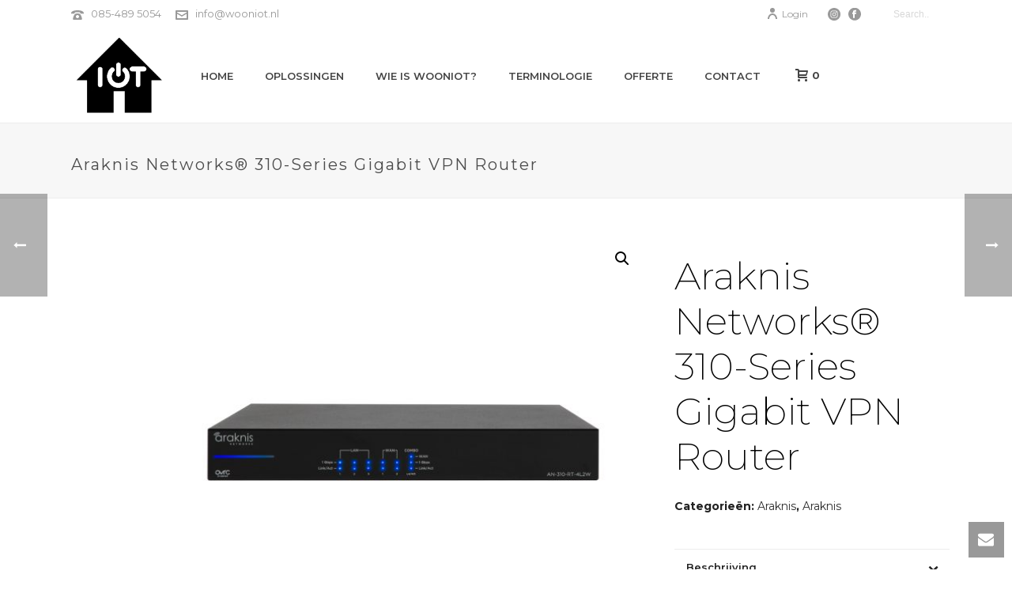

--- FILE ---
content_type: text/html; charset=UTF-8
request_url: https://www.wooniot.nl/shop/araknis-networks-310-series-gigabit-vpn-router/
body_size: 32788
content:
<!DOCTYPE html>
<html lang="nl-NL" >
<head>
		<meta charset="UTF-8" /><meta name="viewport" content="width=device-width, initial-scale=1.0, minimum-scale=1.0, maximum-scale=1.0, user-scalable=0" /><meta http-equiv="X-UA-Compatible" content="IE=edge,chrome=1" /><meta name="format-detection" content="telephone=no"><script type="text/javascript">var ajaxurl = "https://www.wooniot.nl/wp-admin/admin-ajax.php";</script><meta name='robots' content='index, follow, max-image-preview:large, max-snippet:-1, max-video-preview:-1' />

		<style id="critical-path-css" type="text/css">
			body,html{width:100%;height:100%;margin:0;padding:0}.page-preloader{top:0;left:0;z-index:999;position:fixed;height:100%;width:100%;text-align:center}.preloader-preview-area{-webkit-animation-delay:-.2s;animation-delay:-.2s;top:50%;-webkit-transform:translateY(100%);-ms-transform:translateY(100%);transform:translateY(100%);margin-top:10px;max-height:calc(50% - 20px);opacity:1;width:100%;text-align:center;position:absolute}.preloader-logo{max-width:90%;top:50%;-webkit-transform:translateY(-100%);-ms-transform:translateY(-100%);transform:translateY(-100%);margin:-10px auto 0 auto;max-height:calc(50% - 20px);opacity:1;position:relative}.ball-pulse>div{width:15px;height:15px;border-radius:100%;margin:2px;-webkit-animation-fill-mode:both;animation-fill-mode:both;display:inline-block;-webkit-animation:ball-pulse .75s infinite cubic-bezier(.2,.68,.18,1.08);animation:ball-pulse .75s infinite cubic-bezier(.2,.68,.18,1.08)}.ball-pulse>div:nth-child(1){-webkit-animation-delay:-.36s;animation-delay:-.36s}.ball-pulse>div:nth-child(2){-webkit-animation-delay:-.24s;animation-delay:-.24s}.ball-pulse>div:nth-child(3){-webkit-animation-delay:-.12s;animation-delay:-.12s}@-webkit-keyframes ball-pulse{0%{-webkit-transform:scale(1);transform:scale(1);opacity:1}45%{-webkit-transform:scale(.1);transform:scale(.1);opacity:.7}80%{-webkit-transform:scale(1);transform:scale(1);opacity:1}}@keyframes ball-pulse{0%{-webkit-transform:scale(1);transform:scale(1);opacity:1}45%{-webkit-transform:scale(.1);transform:scale(.1);opacity:.7}80%{-webkit-transform:scale(1);transform:scale(1);opacity:1}}.ball-clip-rotate-pulse{position:relative;-webkit-transform:translateY(-15px) translateX(-10px);-ms-transform:translateY(-15px) translateX(-10px);transform:translateY(-15px) translateX(-10px);display:inline-block}.ball-clip-rotate-pulse>div{-webkit-animation-fill-mode:both;animation-fill-mode:both;position:absolute;top:0;left:0;border-radius:100%}.ball-clip-rotate-pulse>div:first-child{height:36px;width:36px;top:7px;left:-7px;-webkit-animation:ball-clip-rotate-pulse-scale 1s 0s cubic-bezier(.09,.57,.49,.9) infinite;animation:ball-clip-rotate-pulse-scale 1s 0s cubic-bezier(.09,.57,.49,.9) infinite}.ball-clip-rotate-pulse>div:last-child{position:absolute;width:50px;height:50px;left:-16px;top:-2px;background:0 0;border:2px solid;-webkit-animation:ball-clip-rotate-pulse-rotate 1s 0s cubic-bezier(.09,.57,.49,.9) infinite;animation:ball-clip-rotate-pulse-rotate 1s 0s cubic-bezier(.09,.57,.49,.9) infinite;-webkit-animation-duration:1s;animation-duration:1s}@-webkit-keyframes ball-clip-rotate-pulse-rotate{0%{-webkit-transform:rotate(0) scale(1);transform:rotate(0) scale(1)}50%{-webkit-transform:rotate(180deg) scale(.6);transform:rotate(180deg) scale(.6)}100%{-webkit-transform:rotate(360deg) scale(1);transform:rotate(360deg) scale(1)}}@keyframes ball-clip-rotate-pulse-rotate{0%{-webkit-transform:rotate(0) scale(1);transform:rotate(0) scale(1)}50%{-webkit-transform:rotate(180deg) scale(.6);transform:rotate(180deg) scale(.6)}100%{-webkit-transform:rotate(360deg) scale(1);transform:rotate(360deg) scale(1)}}@-webkit-keyframes ball-clip-rotate-pulse-scale{30%{-webkit-transform:scale(.3);transform:scale(.3)}100%{-webkit-transform:scale(1);transform:scale(1)}}@keyframes ball-clip-rotate-pulse-scale{30%{-webkit-transform:scale(.3);transform:scale(.3)}100%{-webkit-transform:scale(1);transform:scale(1)}}@-webkit-keyframes square-spin{25%{-webkit-transform:perspective(100px) rotateX(180deg) rotateY(0);transform:perspective(100px) rotateX(180deg) rotateY(0)}50%{-webkit-transform:perspective(100px) rotateX(180deg) rotateY(180deg);transform:perspective(100px) rotateX(180deg) rotateY(180deg)}75%{-webkit-transform:perspective(100px) rotateX(0) rotateY(180deg);transform:perspective(100px) rotateX(0) rotateY(180deg)}100%{-webkit-transform:perspective(100px) rotateX(0) rotateY(0);transform:perspective(100px) rotateX(0) rotateY(0)}}@keyframes square-spin{25%{-webkit-transform:perspective(100px) rotateX(180deg) rotateY(0);transform:perspective(100px) rotateX(180deg) rotateY(0)}50%{-webkit-transform:perspective(100px) rotateX(180deg) rotateY(180deg);transform:perspective(100px) rotateX(180deg) rotateY(180deg)}75%{-webkit-transform:perspective(100px) rotateX(0) rotateY(180deg);transform:perspective(100px) rotateX(0) rotateY(180deg)}100%{-webkit-transform:perspective(100px) rotateX(0) rotateY(0);transform:perspective(100px) rotateX(0) rotateY(0)}}.square-spin{display:inline-block}.square-spin>div{-webkit-animation-fill-mode:both;animation-fill-mode:both;width:50px;height:50px;-webkit-animation:square-spin 3s 0s cubic-bezier(.09,.57,.49,.9) infinite;animation:square-spin 3s 0s cubic-bezier(.09,.57,.49,.9) infinite}.cube-transition{position:relative;-webkit-transform:translate(-25px,-25px);-ms-transform:translate(-25px,-25px);transform:translate(-25px,-25px);display:inline-block}.cube-transition>div{-webkit-animation-fill-mode:both;animation-fill-mode:both;width:15px;height:15px;position:absolute;top:-5px;left:-5px;-webkit-animation:cube-transition 1.6s 0s infinite ease-in-out;animation:cube-transition 1.6s 0s infinite ease-in-out}.cube-transition>div:last-child{-webkit-animation-delay:-.8s;animation-delay:-.8s}@-webkit-keyframes cube-transition{25%{-webkit-transform:translateX(50px) scale(.5) rotate(-90deg);transform:translateX(50px) scale(.5) rotate(-90deg)}50%{-webkit-transform:translate(50px,50px) rotate(-180deg);transform:translate(50px,50px) rotate(-180deg)}75%{-webkit-transform:translateY(50px) scale(.5) rotate(-270deg);transform:translateY(50px) scale(.5) rotate(-270deg)}100%{-webkit-transform:rotate(-360deg);transform:rotate(-360deg)}}@keyframes cube-transition{25%{-webkit-transform:translateX(50px) scale(.5) rotate(-90deg);transform:translateX(50px) scale(.5) rotate(-90deg)}50%{-webkit-transform:translate(50px,50px) rotate(-180deg);transform:translate(50px,50px) rotate(-180deg)}75%{-webkit-transform:translateY(50px) scale(.5) rotate(-270deg);transform:translateY(50px) scale(.5) rotate(-270deg)}100%{-webkit-transform:rotate(-360deg);transform:rotate(-360deg)}}.ball-scale>div{border-radius:100%;margin:2px;-webkit-animation-fill-mode:both;animation-fill-mode:both;display:inline-block;height:60px;width:60px;-webkit-animation:ball-scale 1s 0s ease-in-out infinite;animation:ball-scale 1s 0s ease-in-out infinite}@-webkit-keyframes ball-scale{0%{-webkit-transform:scale(0);transform:scale(0)}100%{-webkit-transform:scale(1);transform:scale(1);opacity:0}}@keyframes ball-scale{0%{-webkit-transform:scale(0);transform:scale(0)}100%{-webkit-transform:scale(1);transform:scale(1);opacity:0}}.line-scale>div{-webkit-animation-fill-mode:both;animation-fill-mode:both;display:inline-block;width:5px;height:50px;border-radius:2px;margin:2px}.line-scale>div:nth-child(1){-webkit-animation:line-scale 1s -.5s infinite cubic-bezier(.2,.68,.18,1.08);animation:line-scale 1s -.5s infinite cubic-bezier(.2,.68,.18,1.08)}.line-scale>div:nth-child(2){-webkit-animation:line-scale 1s -.4s infinite cubic-bezier(.2,.68,.18,1.08);animation:line-scale 1s -.4s infinite cubic-bezier(.2,.68,.18,1.08)}.line-scale>div:nth-child(3){-webkit-animation:line-scale 1s -.3s infinite cubic-bezier(.2,.68,.18,1.08);animation:line-scale 1s -.3s infinite cubic-bezier(.2,.68,.18,1.08)}.line-scale>div:nth-child(4){-webkit-animation:line-scale 1s -.2s infinite cubic-bezier(.2,.68,.18,1.08);animation:line-scale 1s -.2s infinite cubic-bezier(.2,.68,.18,1.08)}.line-scale>div:nth-child(5){-webkit-animation:line-scale 1s -.1s infinite cubic-bezier(.2,.68,.18,1.08);animation:line-scale 1s -.1s infinite cubic-bezier(.2,.68,.18,1.08)}@-webkit-keyframes line-scale{0%{-webkit-transform:scaley(1);transform:scaley(1)}50%{-webkit-transform:scaley(.4);transform:scaley(.4)}100%{-webkit-transform:scaley(1);transform:scaley(1)}}@keyframes line-scale{0%{-webkit-transform:scaley(1);transform:scaley(1)}50%{-webkit-transform:scaley(.4);transform:scaley(.4)}100%{-webkit-transform:scaley(1);transform:scaley(1)}}.ball-scale-multiple{position:relative;-webkit-transform:translateY(30px);-ms-transform:translateY(30px);transform:translateY(30px);display:inline-block}.ball-scale-multiple>div{border-radius:100%;-webkit-animation-fill-mode:both;animation-fill-mode:both;margin:2px;position:absolute;left:-30px;top:0;opacity:0;margin:0;width:50px;height:50px;-webkit-animation:ball-scale-multiple 1s 0s linear infinite;animation:ball-scale-multiple 1s 0s linear infinite}.ball-scale-multiple>div:nth-child(2){-webkit-animation-delay:-.2s;animation-delay:-.2s}.ball-scale-multiple>div:nth-child(3){-webkit-animation-delay:-.2s;animation-delay:-.2s}@-webkit-keyframes ball-scale-multiple{0%{-webkit-transform:scale(0);transform:scale(0);opacity:0}5%{opacity:1}100%{-webkit-transform:scale(1);transform:scale(1);opacity:0}}@keyframes ball-scale-multiple{0%{-webkit-transform:scale(0);transform:scale(0);opacity:0}5%{opacity:1}100%{-webkit-transform:scale(1);transform:scale(1);opacity:0}}.ball-pulse-sync{display:inline-block}.ball-pulse-sync>div{width:15px;height:15px;border-radius:100%;margin:2px;-webkit-animation-fill-mode:both;animation-fill-mode:both;display:inline-block}.ball-pulse-sync>div:nth-child(1){-webkit-animation:ball-pulse-sync .6s -.21s infinite ease-in-out;animation:ball-pulse-sync .6s -.21s infinite ease-in-out}.ball-pulse-sync>div:nth-child(2){-webkit-animation:ball-pulse-sync .6s -.14s infinite ease-in-out;animation:ball-pulse-sync .6s -.14s infinite ease-in-out}.ball-pulse-sync>div:nth-child(3){-webkit-animation:ball-pulse-sync .6s -70ms infinite ease-in-out;animation:ball-pulse-sync .6s -70ms infinite ease-in-out}@-webkit-keyframes ball-pulse-sync{33%{-webkit-transform:translateY(10px);transform:translateY(10px)}66%{-webkit-transform:translateY(-10px);transform:translateY(-10px)}100%{-webkit-transform:translateY(0);transform:translateY(0)}}@keyframes ball-pulse-sync{33%{-webkit-transform:translateY(10px);transform:translateY(10px)}66%{-webkit-transform:translateY(-10px);transform:translateY(-10px)}100%{-webkit-transform:translateY(0);transform:translateY(0)}}.transparent-circle{display:inline-block;border-top:.5em solid rgba(255,255,255,.2);border-right:.5em solid rgba(255,255,255,.2);border-bottom:.5em solid rgba(255,255,255,.2);border-left:.5em solid #fff;-webkit-transform:translateZ(0);transform:translateZ(0);-webkit-animation:transparent-circle 1.1s infinite linear;animation:transparent-circle 1.1s infinite linear;width:50px;height:50px;border-radius:50%}.transparent-circle:after{border-radius:50%;width:10em;height:10em}@-webkit-keyframes transparent-circle{0%{-webkit-transform:rotate(0);transform:rotate(0)}100%{-webkit-transform:rotate(360deg);transform:rotate(360deg)}}@keyframes transparent-circle{0%{-webkit-transform:rotate(0);transform:rotate(0)}100%{-webkit-transform:rotate(360deg);transform:rotate(360deg)}}.ball-spin-fade-loader{position:relative;top:-10px;left:-10px;display:inline-block}.ball-spin-fade-loader>div{width:15px;height:15px;border-radius:100%;margin:2px;-webkit-animation-fill-mode:both;animation-fill-mode:both;position:absolute;-webkit-animation:ball-spin-fade-loader 1s infinite linear;animation:ball-spin-fade-loader 1s infinite linear}.ball-spin-fade-loader>div:nth-child(1){top:25px;left:0;animation-delay:-.84s;-webkit-animation-delay:-.84s}.ball-spin-fade-loader>div:nth-child(2){top:17.05px;left:17.05px;animation-delay:-.72s;-webkit-animation-delay:-.72s}.ball-spin-fade-loader>div:nth-child(3){top:0;left:25px;animation-delay:-.6s;-webkit-animation-delay:-.6s}.ball-spin-fade-loader>div:nth-child(4){top:-17.05px;left:17.05px;animation-delay:-.48s;-webkit-animation-delay:-.48s}.ball-spin-fade-loader>div:nth-child(5){top:-25px;left:0;animation-delay:-.36s;-webkit-animation-delay:-.36s}.ball-spin-fade-loader>div:nth-child(6){top:-17.05px;left:-17.05px;animation-delay:-.24s;-webkit-animation-delay:-.24s}.ball-spin-fade-loader>div:nth-child(7){top:0;left:-25px;animation-delay:-.12s;-webkit-animation-delay:-.12s}.ball-spin-fade-loader>div:nth-child(8){top:17.05px;left:-17.05px;animation-delay:0s;-webkit-animation-delay:0s}@-webkit-keyframes ball-spin-fade-loader{50%{opacity:.3;-webkit-transform:scale(.4);transform:scale(.4)}100%{opacity:1;-webkit-transform:scale(1);transform:scale(1)}}@keyframes ball-spin-fade-loader{50%{opacity:.3;-webkit-transform:scale(.4);transform:scale(.4)}100%{opacity:1;-webkit-transform:scale(1);transform:scale(1)}}		</style>

		<script>window._wca = window._wca || [];</script>

	<!-- This site is optimized with the Yoast SEO plugin v25.9 - https://yoast.com/wordpress/plugins/seo/ -->
	<title>Araknis Networks® 310-Series Gigabit VPN Router - Woon IoT BV</title>
	<link rel="canonical" href="https://www.wooniot.nl/shop/araknis-networks-310-series-gigabit-vpn-router/" />
	<meta property="og:locale" content="nl_NL" />
	<meta property="og:type" content="article" />
	<meta property="og:title" content="Araknis Networks® 310-Series Gigabit VPN Router - Woon IoT BV" />
	<meta property="og:description" content="Araknis Networks ® 310-serie Gigabit VPN Router Kies voor high-traffic netwerken met maximaal 500 apparaten de Araknis Networks® 310-serie router. Het beschikt over vier Gigabit LAN-interfaces met volledige Gigabit LAN-LAN-snelheid, evenals een Gigabit WAN-interface. Een ingebouwde firewall helpt uw ​​netwerk veilig te houden, terwijl ondersteuning van tal van VPN-technologieën externe toegang tot het netwerk van uw klant mogelijk maakt. Bovendien [&hellip;]" />
	<meta property="og:url" content="https://www.wooniot.nl/shop/araknis-networks-310-series-gigabit-vpn-router/" />
	<meta property="og:site_name" content="Woon IoT BV" />
	<meta property="article:modified_time" content="2022-06-01T14:23:47+00:00" />
	<meta property="og:image" content="https://www.wooniot.nl/wp-content/uploads/2021/12/an-310-rt-4l2w-2z.jpg" />
	<meta property="og:image:width" content="1000" />
	<meta property="og:image:height" content="850" />
	<meta property="og:image:type" content="image/jpeg" />
	<meta name="twitter:card" content="summary_large_image" />
	<meta name="twitter:label1" content="Geschatte leestijd" />
	<meta name="twitter:data1" content="2 minuten" />
	<script type="application/ld+json" class="yoast-schema-graph">{"@context":"https://schema.org","@graph":[{"@type":"WebPage","@id":"https://www.wooniot.nl/shop/araknis-networks-310-series-gigabit-vpn-router/","url":"https://www.wooniot.nl/shop/araknis-networks-310-series-gigabit-vpn-router/","name":"Araknis Networks® 310-Series Gigabit VPN Router - Woon IoT BV","isPartOf":{"@id":"https://www.wooniot.nl/#website"},"primaryImageOfPage":{"@id":"https://www.wooniot.nl/shop/araknis-networks-310-series-gigabit-vpn-router/#primaryimage"},"image":{"@id":"https://www.wooniot.nl/shop/araknis-networks-310-series-gigabit-vpn-router/#primaryimage"},"thumbnailUrl":"https://www.wooniot.nl/wp-content/uploads/2021/12/an-310-rt-4l2w-2z.jpg","datePublished":"2021-12-06T13:39:18+00:00","dateModified":"2022-06-01T14:23:47+00:00","breadcrumb":{"@id":"https://www.wooniot.nl/shop/araknis-networks-310-series-gigabit-vpn-router/#breadcrumb"},"inLanguage":"nl-NL","potentialAction":[{"@type":"ReadAction","target":["https://www.wooniot.nl/shop/araknis-networks-310-series-gigabit-vpn-router/"]}]},{"@type":"ImageObject","inLanguage":"nl-NL","@id":"https://www.wooniot.nl/shop/araknis-networks-310-series-gigabit-vpn-router/#primaryimage","url":"https://www.wooniot.nl/wp-content/uploads/2021/12/an-310-rt-4l2w-2z.jpg","contentUrl":"https://www.wooniot.nl/wp-content/uploads/2021/12/an-310-rt-4l2w-2z.jpg","width":1000,"height":850},{"@type":"BreadcrumbList","@id":"https://www.wooniot.nl/shop/araknis-networks-310-series-gigabit-vpn-router/#breadcrumb","itemListElement":[{"@type":"ListItem","position":1,"name":"Home","item":"https://www.wooniot.nl/"},{"@type":"ListItem","position":2,"name":"Winkel","item":"https://www.wooniot.nl/winkel/"},{"@type":"ListItem","position":3,"name":"Araknis Networks® 310-Series Gigabit VPN Router"}]},{"@type":"WebSite","@id":"https://www.wooniot.nl/#website","url":"https://www.wooniot.nl/","name":"Woon IoT BV","description":"Maak uw huis slim","potentialAction":[{"@type":"SearchAction","target":{"@type":"EntryPoint","urlTemplate":"https://www.wooniot.nl/?s={search_term_string}"},"query-input":{"@type":"PropertyValueSpecification","valueRequired":true,"valueName":"search_term_string"}}],"inLanguage":"nl-NL"}]}</script>
	<!-- / Yoast SEO plugin. -->



<script>
dataLayer = [{"title":"Araknis Networks\u00ae 310-Series Gigabit VPN Router","author":"JanNederlof","wordcount":363,"logged_in":"false","page_id":15930,"post_date":"2021-12-06 14:39:18","post_type":"product"}];
</script>
<link rel='dns-prefetch' href='//maps.googleapis.com' />
<link rel='dns-prefetch' href='//cdn.jsdelivr.net' />
<link rel='dns-prefetch' href='//stats.wp.com' />
<link rel='dns-prefetch' href='//www.googletagmanager.com' />
<link rel='dns-prefetch' href='//pagead2.googlesyndication.com' />
<link rel="alternate" type="application/rss+xml" title="Woon IoT BV &raquo; feed" href="https://www.wooniot.nl/feed/" />
<link rel="alternate" type="application/rss+xml" title="Woon IoT BV &raquo; reacties feed" href="https://www.wooniot.nl/comments/feed/" />

<link rel="shortcut icon" href="/wp-content/uploads/2018/11/wooniot-logo-klein-zwart.png"  />
<script type="text/javascript">window.abb = {};php = {};window.PHP = {};PHP.ajax = "https://www.wooniot.nl/wp-admin/admin-ajax.php";PHP.wp_p_id = "15930";var mk_header_parallax, mk_banner_parallax, mk_page_parallax, mk_footer_parallax, mk_body_parallax;var mk_images_dir = "https://www.wooniot.nl/wp-content/themes/jupiter/assets/images",mk_theme_js_path = "https://www.wooniot.nl/wp-content/themes/jupiter/assets/js",mk_theme_dir = "https://www.wooniot.nl/wp-content/themes/jupiter",mk_captcha_placeholder = "Enter Captcha",mk_captcha_invalid_txt = "Invalid. Try again.",mk_captcha_correct_txt = "Captcha correct.",mk_responsive_nav_width = 1140,mk_vertical_header_back = "Back",mk_vertical_header_anim = "1",mk_check_rtl = true,mk_grid_width = 1140,mk_ajax_search_option = "toolbar",mk_preloader_bg_color = "#565656",mk_accent_color = "#565656",mk_go_to_top =  "true",mk_smooth_scroll =  "true",mk_show_background_video =  "true",mk_preloader_bar_color = "#565656",mk_preloader_logo = "/wp-content/uploads/2018/11/wooniot-logo-klein.png";var mk_header_parallax = false,mk_banner_parallax = false,mk_footer_parallax = false,mk_body_parallax = false,mk_no_more_posts = "No More Posts",mk_typekit_id   = "",mk_google_fonts = ["Montserrat:100italic,200italic,300italic,400italic,500italic,600italic,700italic,800italic,900italic,100,200,300,400,500,600,700,800,900"],mk_global_lazyload = true;</script><link rel="alternate" title="oEmbed (JSON)" type="application/json+oembed" href="https://www.wooniot.nl/wp-json/oembed/1.0/embed?url=https%3A%2F%2Fwww.wooniot.nl%2Fshop%2Faraknis-networks-310-series-gigabit-vpn-router%2F" />
<link rel="alternate" title="oEmbed (XML)" type="text/xml+oembed" href="https://www.wooniot.nl/wp-json/oembed/1.0/embed?url=https%3A%2F%2Fwww.wooniot.nl%2Fshop%2Faraknis-networks-310-series-gigabit-vpn-router%2F&#038;format=xml" />
<style id='wp-img-auto-sizes-contain-inline-css' type='text/css'>
img:is([sizes=auto i],[sizes^="auto," i]){contain-intrinsic-size:3000px 1500px}
/*# sourceURL=wp-img-auto-sizes-contain-inline-css */
</style>
<link rel='stylesheet' id='formidable-css' href='https://www.wooniot.nl/wp-content/plugins/formidable/css/formidableforms.css?ver=825716' type='text/css' media='all' />
<link rel='stylesheet' id='layerslider-css' href='https://www.wooniot.nl/wp-content/plugins/LayerSlider/assets/static/layerslider/css/layerslider.css?ver=7.15.1' type='text/css' media='all' />
<style id='wp-block-library-inline-css' type='text/css'>
:root{--wp-block-synced-color:#7a00df;--wp-block-synced-color--rgb:122,0,223;--wp-bound-block-color:var(--wp-block-synced-color);--wp-editor-canvas-background:#ddd;--wp-admin-theme-color:#007cba;--wp-admin-theme-color--rgb:0,124,186;--wp-admin-theme-color-darker-10:#006ba1;--wp-admin-theme-color-darker-10--rgb:0,107,160.5;--wp-admin-theme-color-darker-20:#005a87;--wp-admin-theme-color-darker-20--rgb:0,90,135;--wp-admin-border-width-focus:2px}@media (min-resolution:192dpi){:root{--wp-admin-border-width-focus:1.5px}}.wp-element-button{cursor:pointer}:root .has-very-light-gray-background-color{background-color:#eee}:root .has-very-dark-gray-background-color{background-color:#313131}:root .has-very-light-gray-color{color:#eee}:root .has-very-dark-gray-color{color:#313131}:root .has-vivid-green-cyan-to-vivid-cyan-blue-gradient-background{background:linear-gradient(135deg,#00d084,#0693e3)}:root .has-purple-crush-gradient-background{background:linear-gradient(135deg,#34e2e4,#4721fb 50%,#ab1dfe)}:root .has-hazy-dawn-gradient-background{background:linear-gradient(135deg,#faaca8,#dad0ec)}:root .has-subdued-olive-gradient-background{background:linear-gradient(135deg,#fafae1,#67a671)}:root .has-atomic-cream-gradient-background{background:linear-gradient(135deg,#fdd79a,#004a59)}:root .has-nightshade-gradient-background{background:linear-gradient(135deg,#330968,#31cdcf)}:root .has-midnight-gradient-background{background:linear-gradient(135deg,#020381,#2874fc)}:root{--wp--preset--font-size--normal:16px;--wp--preset--font-size--huge:42px}.has-regular-font-size{font-size:1em}.has-larger-font-size{font-size:2.625em}.has-normal-font-size{font-size:var(--wp--preset--font-size--normal)}.has-huge-font-size{font-size:var(--wp--preset--font-size--huge)}.has-text-align-center{text-align:center}.has-text-align-left{text-align:left}.has-text-align-right{text-align:right}.has-fit-text{white-space:nowrap!important}#end-resizable-editor-section{display:none}.aligncenter{clear:both}.items-justified-left{justify-content:flex-start}.items-justified-center{justify-content:center}.items-justified-right{justify-content:flex-end}.items-justified-space-between{justify-content:space-between}.screen-reader-text{border:0;clip-path:inset(50%);height:1px;margin:-1px;overflow:hidden;padding:0;position:absolute;width:1px;word-wrap:normal!important}.screen-reader-text:focus{background-color:#ddd;clip-path:none;color:#444;display:block;font-size:1em;height:auto;left:5px;line-height:normal;padding:15px 23px 14px;text-decoration:none;top:5px;width:auto;z-index:100000}html :where(.has-border-color){border-style:solid}html :where([style*=border-top-color]){border-top-style:solid}html :where([style*=border-right-color]){border-right-style:solid}html :where([style*=border-bottom-color]){border-bottom-style:solid}html :where([style*=border-left-color]){border-left-style:solid}html :where([style*=border-width]){border-style:solid}html :where([style*=border-top-width]){border-top-style:solid}html :where([style*=border-right-width]){border-right-style:solid}html :where([style*=border-bottom-width]){border-bottom-style:solid}html :where([style*=border-left-width]){border-left-style:solid}html :where(img[class*=wp-image-]){height:auto;max-width:100%}:where(figure){margin:0 0 1em}html :where(.is-position-sticky){--wp-admin--admin-bar--position-offset:var(--wp-admin--admin-bar--height,0px)}@media screen and (max-width:600px){html :where(.is-position-sticky){--wp-admin--admin-bar--position-offset:0px}}

/*# sourceURL=wp-block-library-inline-css */
</style><style id='wp-block-paragraph-inline-css' type='text/css'>
.is-small-text{font-size:.875em}.is-regular-text{font-size:1em}.is-large-text{font-size:2.25em}.is-larger-text{font-size:3em}.has-drop-cap:not(:focus):first-letter{float:left;font-size:8.4em;font-style:normal;font-weight:100;line-height:.68;margin:.05em .1em 0 0;text-transform:uppercase}body.rtl .has-drop-cap:not(:focus):first-letter{float:none;margin-left:.1em}p.has-drop-cap.has-background{overflow:hidden}:root :where(p.has-background){padding:1.25em 2.375em}:where(p.has-text-color:not(.has-link-color)) a{color:inherit}p.has-text-align-left[style*="writing-mode:vertical-lr"],p.has-text-align-right[style*="writing-mode:vertical-rl"]{rotate:180deg}
/*# sourceURL=https://www.wooniot.nl/wp-includes/blocks/paragraph/style.min.css */
</style>
<link rel='stylesheet' id='wc-blocks-style-css' href='https://www.wooniot.nl/wp-content/plugins/woocommerce/assets/client/blocks/wc-blocks.css?ver=wc-10.1.3' type='text/css' media='all' />
<style id='global-styles-inline-css' type='text/css'>
:root{--wp--preset--aspect-ratio--square: 1;--wp--preset--aspect-ratio--4-3: 4/3;--wp--preset--aspect-ratio--3-4: 3/4;--wp--preset--aspect-ratio--3-2: 3/2;--wp--preset--aspect-ratio--2-3: 2/3;--wp--preset--aspect-ratio--16-9: 16/9;--wp--preset--aspect-ratio--9-16: 9/16;--wp--preset--color--black: #000000;--wp--preset--color--cyan-bluish-gray: #abb8c3;--wp--preset--color--white: #ffffff;--wp--preset--color--pale-pink: #f78da7;--wp--preset--color--vivid-red: #cf2e2e;--wp--preset--color--luminous-vivid-orange: #ff6900;--wp--preset--color--luminous-vivid-amber: #fcb900;--wp--preset--color--light-green-cyan: #7bdcb5;--wp--preset--color--vivid-green-cyan: #00d084;--wp--preset--color--pale-cyan-blue: #8ed1fc;--wp--preset--color--vivid-cyan-blue: #0693e3;--wp--preset--color--vivid-purple: #9b51e0;--wp--preset--gradient--vivid-cyan-blue-to-vivid-purple: linear-gradient(135deg,rgb(6,147,227) 0%,rgb(155,81,224) 100%);--wp--preset--gradient--light-green-cyan-to-vivid-green-cyan: linear-gradient(135deg,rgb(122,220,180) 0%,rgb(0,208,130) 100%);--wp--preset--gradient--luminous-vivid-amber-to-luminous-vivid-orange: linear-gradient(135deg,rgb(252,185,0) 0%,rgb(255,105,0) 100%);--wp--preset--gradient--luminous-vivid-orange-to-vivid-red: linear-gradient(135deg,rgb(255,105,0) 0%,rgb(207,46,46) 100%);--wp--preset--gradient--very-light-gray-to-cyan-bluish-gray: linear-gradient(135deg,rgb(238,238,238) 0%,rgb(169,184,195) 100%);--wp--preset--gradient--cool-to-warm-spectrum: linear-gradient(135deg,rgb(74,234,220) 0%,rgb(151,120,209) 20%,rgb(207,42,186) 40%,rgb(238,44,130) 60%,rgb(251,105,98) 80%,rgb(254,248,76) 100%);--wp--preset--gradient--blush-light-purple: linear-gradient(135deg,rgb(255,206,236) 0%,rgb(152,150,240) 100%);--wp--preset--gradient--blush-bordeaux: linear-gradient(135deg,rgb(254,205,165) 0%,rgb(254,45,45) 50%,rgb(107,0,62) 100%);--wp--preset--gradient--luminous-dusk: linear-gradient(135deg,rgb(255,203,112) 0%,rgb(199,81,192) 50%,rgb(65,88,208) 100%);--wp--preset--gradient--pale-ocean: linear-gradient(135deg,rgb(255,245,203) 0%,rgb(182,227,212) 50%,rgb(51,167,181) 100%);--wp--preset--gradient--electric-grass: linear-gradient(135deg,rgb(202,248,128) 0%,rgb(113,206,126) 100%);--wp--preset--gradient--midnight: linear-gradient(135deg,rgb(2,3,129) 0%,rgb(40,116,252) 100%);--wp--preset--font-size--small: 13px;--wp--preset--font-size--medium: 20px;--wp--preset--font-size--large: 36px;--wp--preset--font-size--x-large: 42px;--wp--preset--spacing--20: 0.44rem;--wp--preset--spacing--30: 0.67rem;--wp--preset--spacing--40: 1rem;--wp--preset--spacing--50: 1.5rem;--wp--preset--spacing--60: 2.25rem;--wp--preset--spacing--70: 3.38rem;--wp--preset--spacing--80: 5.06rem;--wp--preset--shadow--natural: 6px 6px 9px rgba(0, 0, 0, 0.2);--wp--preset--shadow--deep: 12px 12px 50px rgba(0, 0, 0, 0.4);--wp--preset--shadow--sharp: 6px 6px 0px rgba(0, 0, 0, 0.2);--wp--preset--shadow--outlined: 6px 6px 0px -3px rgb(255, 255, 255), 6px 6px rgb(0, 0, 0);--wp--preset--shadow--crisp: 6px 6px 0px rgb(0, 0, 0);}:where(.is-layout-flex){gap: 0.5em;}:where(.is-layout-grid){gap: 0.5em;}body .is-layout-flex{display: flex;}.is-layout-flex{flex-wrap: wrap;align-items: center;}.is-layout-flex > :is(*, div){margin: 0;}body .is-layout-grid{display: grid;}.is-layout-grid > :is(*, div){margin: 0;}:where(.wp-block-columns.is-layout-flex){gap: 2em;}:where(.wp-block-columns.is-layout-grid){gap: 2em;}:where(.wp-block-post-template.is-layout-flex){gap: 1.25em;}:where(.wp-block-post-template.is-layout-grid){gap: 1.25em;}.has-black-color{color: var(--wp--preset--color--black) !important;}.has-cyan-bluish-gray-color{color: var(--wp--preset--color--cyan-bluish-gray) !important;}.has-white-color{color: var(--wp--preset--color--white) !important;}.has-pale-pink-color{color: var(--wp--preset--color--pale-pink) !important;}.has-vivid-red-color{color: var(--wp--preset--color--vivid-red) !important;}.has-luminous-vivid-orange-color{color: var(--wp--preset--color--luminous-vivid-orange) !important;}.has-luminous-vivid-amber-color{color: var(--wp--preset--color--luminous-vivid-amber) !important;}.has-light-green-cyan-color{color: var(--wp--preset--color--light-green-cyan) !important;}.has-vivid-green-cyan-color{color: var(--wp--preset--color--vivid-green-cyan) !important;}.has-pale-cyan-blue-color{color: var(--wp--preset--color--pale-cyan-blue) !important;}.has-vivid-cyan-blue-color{color: var(--wp--preset--color--vivid-cyan-blue) !important;}.has-vivid-purple-color{color: var(--wp--preset--color--vivid-purple) !important;}.has-black-background-color{background-color: var(--wp--preset--color--black) !important;}.has-cyan-bluish-gray-background-color{background-color: var(--wp--preset--color--cyan-bluish-gray) !important;}.has-white-background-color{background-color: var(--wp--preset--color--white) !important;}.has-pale-pink-background-color{background-color: var(--wp--preset--color--pale-pink) !important;}.has-vivid-red-background-color{background-color: var(--wp--preset--color--vivid-red) !important;}.has-luminous-vivid-orange-background-color{background-color: var(--wp--preset--color--luminous-vivid-orange) !important;}.has-luminous-vivid-amber-background-color{background-color: var(--wp--preset--color--luminous-vivid-amber) !important;}.has-light-green-cyan-background-color{background-color: var(--wp--preset--color--light-green-cyan) !important;}.has-vivid-green-cyan-background-color{background-color: var(--wp--preset--color--vivid-green-cyan) !important;}.has-pale-cyan-blue-background-color{background-color: var(--wp--preset--color--pale-cyan-blue) !important;}.has-vivid-cyan-blue-background-color{background-color: var(--wp--preset--color--vivid-cyan-blue) !important;}.has-vivid-purple-background-color{background-color: var(--wp--preset--color--vivid-purple) !important;}.has-black-border-color{border-color: var(--wp--preset--color--black) !important;}.has-cyan-bluish-gray-border-color{border-color: var(--wp--preset--color--cyan-bluish-gray) !important;}.has-white-border-color{border-color: var(--wp--preset--color--white) !important;}.has-pale-pink-border-color{border-color: var(--wp--preset--color--pale-pink) !important;}.has-vivid-red-border-color{border-color: var(--wp--preset--color--vivid-red) !important;}.has-luminous-vivid-orange-border-color{border-color: var(--wp--preset--color--luminous-vivid-orange) !important;}.has-luminous-vivid-amber-border-color{border-color: var(--wp--preset--color--luminous-vivid-amber) !important;}.has-light-green-cyan-border-color{border-color: var(--wp--preset--color--light-green-cyan) !important;}.has-vivid-green-cyan-border-color{border-color: var(--wp--preset--color--vivid-green-cyan) !important;}.has-pale-cyan-blue-border-color{border-color: var(--wp--preset--color--pale-cyan-blue) !important;}.has-vivid-cyan-blue-border-color{border-color: var(--wp--preset--color--vivid-cyan-blue) !important;}.has-vivid-purple-border-color{border-color: var(--wp--preset--color--vivid-purple) !important;}.has-vivid-cyan-blue-to-vivid-purple-gradient-background{background: var(--wp--preset--gradient--vivid-cyan-blue-to-vivid-purple) !important;}.has-light-green-cyan-to-vivid-green-cyan-gradient-background{background: var(--wp--preset--gradient--light-green-cyan-to-vivid-green-cyan) !important;}.has-luminous-vivid-amber-to-luminous-vivid-orange-gradient-background{background: var(--wp--preset--gradient--luminous-vivid-amber-to-luminous-vivid-orange) !important;}.has-luminous-vivid-orange-to-vivid-red-gradient-background{background: var(--wp--preset--gradient--luminous-vivid-orange-to-vivid-red) !important;}.has-very-light-gray-to-cyan-bluish-gray-gradient-background{background: var(--wp--preset--gradient--very-light-gray-to-cyan-bluish-gray) !important;}.has-cool-to-warm-spectrum-gradient-background{background: var(--wp--preset--gradient--cool-to-warm-spectrum) !important;}.has-blush-light-purple-gradient-background{background: var(--wp--preset--gradient--blush-light-purple) !important;}.has-blush-bordeaux-gradient-background{background: var(--wp--preset--gradient--blush-bordeaux) !important;}.has-luminous-dusk-gradient-background{background: var(--wp--preset--gradient--luminous-dusk) !important;}.has-pale-ocean-gradient-background{background: var(--wp--preset--gradient--pale-ocean) !important;}.has-electric-grass-gradient-background{background: var(--wp--preset--gradient--electric-grass) !important;}.has-midnight-gradient-background{background: var(--wp--preset--gradient--midnight) !important;}.has-small-font-size{font-size: var(--wp--preset--font-size--small) !important;}.has-medium-font-size{font-size: var(--wp--preset--font-size--medium) !important;}.has-large-font-size{font-size: var(--wp--preset--font-size--large) !important;}.has-x-large-font-size{font-size: var(--wp--preset--font-size--x-large) !important;}
/*# sourceURL=global-styles-inline-css */
</style>

<style id='classic-theme-styles-inline-css' type='text/css'>
/*! This file is auto-generated */
.wp-block-button__link{color:#fff;background-color:#32373c;border-radius:9999px;box-shadow:none;text-decoration:none;padding:calc(.667em + 2px) calc(1.333em + 2px);font-size:1.125em}.wp-block-file__button{background:#32373c;color:#fff;text-decoration:none}
/*# sourceURL=/wp-includes/css/classic-themes.min.css */
</style>
<link rel='stylesheet' id='contact-form-7-css' href='https://www.wooniot.nl/wp-content/plugins/contact-form-7/includes/css/styles.css?ver=6.1.1' type='text/css' media='all' />
<link rel='stylesheet' id='subscriptions-for-woocommerce-css' href='https://www.wooniot.nl/wp-content/plugins/subscriptions-for-woocommerce/public/css/subscriptions-for-woocommerce-public.css?ver=1.8.7' type='text/css' media='all' />
<link rel='stylesheet' id='jquery-ui-style-css' href='https://www.wooniot.nl/wp-content/plugins/woocommerce-pickup-location/assets/css/jquery-ui.css?ver=6.9' type='text/css' media='all' />
<link rel='stylesheet' id='wp_pkpo_pickup_css-css' href='https://www.wooniot.nl/wp-content/plugins/woocommerce-pickup-location/assets/css/woocommerce_pickup_frontend.css?ver=6.9' type='text/css' media='all' />
<link rel='stylesheet' id='select2-css' href='https://www.wooniot.nl/wp-content/plugins/woocommerce-pickup-location/assets/css/select2.css?ver=6.9' type='text/css' media='all' />
<link rel='stylesheet' id='wp_pkpo_timepicker_css-css' href='https://www.wooniot.nl/wp-content/plugins/woocommerce-pickup-location/assets/css/wickedpicker.min.css?ver=6.9' type='text/css' media='all' />
<link rel='stylesheet' id='photoswipe-css' href='https://www.wooniot.nl/wp-content/plugins/woocommerce/assets/css/photoswipe/photoswipe.min.css?ver=10.1.3' type='text/css' media='all' />
<link rel='stylesheet' id='photoswipe-default-skin-css' href='https://www.wooniot.nl/wp-content/plugins/woocommerce/assets/css/photoswipe/default-skin/default-skin.min.css?ver=10.1.3' type='text/css' media='all' />
<link rel='stylesheet' id='woocommerce-layout-css' href='https://www.wooniot.nl/wp-content/plugins/woocommerce/assets/css/woocommerce-layout.css?ver=10.1.3' type='text/css' media='all' />
<style id='woocommerce-layout-inline-css' type='text/css'>

	.infinite-scroll .woocommerce-pagination {
		display: none;
	}
/*# sourceURL=woocommerce-layout-inline-css */
</style>
<link rel='stylesheet' id='woocommerce-smallscreen-css' href='https://www.wooniot.nl/wp-content/plugins/woocommerce/assets/css/woocommerce-smallscreen.css?ver=10.1.3' type='text/css' media='only screen and (max-width: 768px)' />
<link rel='stylesheet' id='woocommerce-general-css' href='https://www.wooniot.nl/wp-content/plugins/woocommerce/assets/css/woocommerce.css?ver=10.1.3' type='text/css' media='all' />
<style id='woocommerce-inline-inline-css' type='text/css'>
.woocommerce form .form-row .required { visibility: visible; }
/*# sourceURL=woocommerce-inline-inline-css */
</style>
<link rel='stylesheet' id='sendcloud-checkout-css-css' href='https://www.wooniot.nl/wp-content/plugins/sendcloud-shipping/resources/css/sendcloud-checkout.css?ver=2.4.5' type='text/css' media='all' />
<link rel='stylesheet' id='brands-styles-css' href='https://www.wooniot.nl/wp-content/plugins/woocommerce/assets/css/brands.css?ver=10.1.3' type='text/css' media='all' />
<link rel='stylesheet' id='theme-styles-css' href='https://www.wooniot.nl/wp-content/themes/jupiter/assets/stylesheet/min/full-styles.6.10.5.css?ver=1691399879' type='text/css' media='all' />
<style id='theme-styles-inline-css' type='text/css'>

			#wpadminbar {
				-webkit-backface-visibility: hidden;
				backface-visibility: hidden;
				-webkit-perspective: 1000;
				-ms-perspective: 1000;
				perspective: 1000;
				-webkit-transform: translateZ(0px);
				-ms-transform: translateZ(0px);
				transform: translateZ(0px);
			}
			@media screen and (max-width: 600px) {
				#wpadminbar {
					position: fixed !important;
				}
			}
		
body { background-color:#fff; } .hb-custom-header #mk-page-introduce, .mk-header { background-color:#f7f7f7;background-size:cover;-webkit-background-size:cover;-moz-background-size:cover; } .hb-custom-header > div, .mk-header-bg { background-color:#fff; } .mk-classic-nav-bg { background-color:#fff; } .master-holder-bg { background-color:#fff; } #mk-footer { background-color:#ffffff; } #mk-boxed-layout { -webkit-box-shadow:0 0 px rgba(0, 0, 0, ); -moz-box-shadow:0 0 px rgba(0, 0, 0, ); box-shadow:0 0 px rgba(0, 0, 0, ); } .mk-news-tab .mk-tabs-tabs .is-active a, .mk-fancy-title.pattern-style span, .mk-fancy-title.pattern-style.color-gradient span:after, .page-bg-color { background-color:#fff; } .page-title { font-size:20px; color:#4d4d4d; text-transform:none; font-weight:400; letter-spacing:2px; } .page-subtitle { font-size:14px; line-height:100%; color:#a3a3a3; font-size:14px; text-transform:lowercase; } .mk-header { border-bottom:1px solid #ededed; } .header-style-1 .mk-header-padding-wrapper, .header-style-2 .mk-header-padding-wrapper, .header-style-3 .mk-header-padding-wrapper { padding-top:156px; } .mk-process-steps[max-width~="950px"] ul::before { display:none !important; } .mk-process-steps[max-width~="950px"] li { margin-bottom:30px !important; width:100% !important; text-align:center; } .mk-event-countdown-ul[max-width~="750px"] li { width:90%; display:block; margin:0 auto 15px; } body { font-family:Montserrat } @font-face { font-family:'star'; src:url('https://www.wooniot.nl/wp-content/themes/jupiter/assets/stylesheet/fonts/star/font.eot'); src:url('https://www.wooniot.nl/wp-content/themes/jupiter/assets/stylesheet/fonts/star/font.eot?#iefix') format('embedded-opentype'), url('https://www.wooniot.nl/wp-content/themes/jupiter/assets/stylesheet/fonts/star/font.woff') format('woff'), url('https://www.wooniot.nl/wp-content/themes/jupiter/assets/stylesheet/fonts/star/font.ttf') format('truetype'), url('https://www.wooniot.nl/wp-content/themes/jupiter/assets/stylesheet/fonts/star/font.svg#star') format('svg'); font-weight:normal; font-style:normal; } @font-face { font-family:'WooCommerce'; src:url('https://www.wooniot.nl/wp-content/themes/jupiter/assets/stylesheet/fonts/woocommerce/font.eot'); src:url('https://www.wooniot.nl/wp-content/themes/jupiter/assets/stylesheet/fonts/woocommerce/font.eot?#iefix') format('embedded-opentype'), url('https://www.wooniot.nl/wp-content/themes/jupiter/assets/stylesheet/fonts/woocommerce/font.woff') format('woff'), url('https://www.wooniot.nl/wp-content/themes/jupiter/assets/stylesheet/fonts/woocommerce/font.ttf') format('truetype'), url('https://www.wooniot.nl/wp-content/themes/jupiter/assets/stylesheet/fonts/woocommerce/font.svg#WooCommerce') format('svg'); font-weight:normal; font-style:normal; }.buttoncombo{ display:flex; justify-content:center; } p.usp-top { font-weight:900; } .usprow{ display:flex; flex-direction:row; } @media only screen and (max-width:765px) { .section1row{ display:flex; flex-direction:column-reverse; } .buttoncombo{ display:flex; justify-content:center; flex-direction:column; align-items:center; } .vc_btn3-container.vc_btn3-right { text-align:unset; } } @media only screen and (max-width:577px) { .usprow { font-size:smaller; } p.usp-top{ font-size:smaller; } } a { text-decoration:underline; color:blue; }
/*# sourceURL=theme-styles-inline-css */
</style>
<link rel='stylesheet' id='mkhb-render-css' href='https://www.wooniot.nl/wp-content/themes/jupiter/header-builder/includes/assets/css/mkhb-render.css?ver=6.10.5' type='text/css' media='all' />
<link rel='stylesheet' id='mkhb-row-css' href='https://www.wooniot.nl/wp-content/themes/jupiter/header-builder/includes/assets/css/mkhb-row.css?ver=6.10.5' type='text/css' media='all' />
<link rel='stylesheet' id='mkhb-column-css' href='https://www.wooniot.nl/wp-content/themes/jupiter/header-builder/includes/assets/css/mkhb-column.css?ver=6.10.5' type='text/css' media='all' />
<link rel='stylesheet' id='mk-woocommerce-common-css' href='https://www.wooniot.nl/wp-content/themes/jupiter/assets/stylesheet/plugins/min/woocommerce-common.6.10.5.css?ver=1691399879' type='text/css' media='all' />
<link rel='stylesheet' id='mk-cz-woocommerce-css' href='https://www.wooniot.nl/wp-content/themes/jupiter/framework/admin/customizer/woocommerce/assets/css/woocommerce.6.10.5.css?ver=1691399879' type='text/css' media='all' />
<link rel='stylesheet' id='theme-options-css' href='https://www.wooniot.nl/wp-content/uploads/mk_assets/theme-options-production-1759303849.css?ver=1759303673' type='text/css' media='all' />
<link rel='stylesheet' id='jupiter-donut-shortcodes-css' href='https://www.wooniot.nl/wp-content/plugins/jupiter-donut/assets/css/shortcodes-styles.min.css?ver=1.6.4' type='text/css' media='all' />
<link rel='stylesheet' id='mk-style-css' href='https://www.wooniot.nl/wp-content/themes/jupiter-child/style.css?ver=6.9' type='text/css' media='all' />
<script type="text/javascript" data-noptimize='' data-no-minify='' src="https://www.wooniot.nl/wp-content/themes/jupiter/assets/js/plugins/wp-enqueue/min/webfontloader.js?ver=6.9" id="mk-webfontloader-js"></script>
<script type="text/javascript" id="mk-webfontloader-js-after">
/* <![CDATA[ */
WebFontConfig = {
	timeout: 2000
}

if ( mk_typekit_id.length > 0 ) {
	WebFontConfig.typekit = {
		id: mk_typekit_id
	}
}

if ( mk_google_fonts.length > 0 ) {
	WebFontConfig.google = {
		families:  mk_google_fonts
	}
}

if ( (mk_google_fonts.length > 0 || mk_typekit_id.length > 0) && navigator.userAgent.indexOf("Speed Insights") == -1) {
	WebFont.load( WebFontConfig );
}
		
//# sourceURL=mk-webfontloader-js-after
/* ]]> */
</script>
<script type="text/javascript" src="https://www.wooniot.nl/wp-includes/js/jquery/jquery.min.js?ver=3.7.1" id="jquery-core-js"></script>
<script type="text/javascript" src="https://www.wooniot.nl/wp-includes/js/jquery/jquery-migrate.min.js?ver=3.4.1" id="jquery-migrate-js"></script>
<script type="text/javascript" id="layerslider-utils-js-extra">
/* <![CDATA[ */
var LS_Meta = {"v":"7.15.1","fixGSAP":"1"};
//# sourceURL=layerslider-utils-js-extra
/* ]]> */
</script>
<script type="text/javascript" src="https://www.wooniot.nl/wp-content/plugins/LayerSlider/assets/static/layerslider/js/layerslider.utils.js?ver=7.15.1" id="layerslider-utils-js"></script>
<script type="text/javascript" src="https://www.wooniot.nl/wp-content/plugins/LayerSlider/assets/static/layerslider/js/layerslider.kreaturamedia.jquery.js?ver=7.15.1" id="layerslider-js"></script>
<script type="text/javascript" src="https://www.wooniot.nl/wp-content/plugins/LayerSlider/assets/static/layerslider/js/layerslider.transitions.js?ver=7.15.1" id="layerslider-transitions-js"></script>
<script type="text/javascript" id="subscriptions-for-woocommerce-js-extra">
/* <![CDATA[ */
var sfw_public_param = {"ajaxurl":"https://www.wooniot.nl/wp-admin/admin-ajax.php","cart_url":"https://www.wooniot.nl/winkelmand/","sfw_public_nonce":"ec892e93db"};
//# sourceURL=subscriptions-for-woocommerce-js-extra
/* ]]> */
</script>
<script type="text/javascript" src="https://www.wooniot.nl/wp-content/plugins/subscriptions-for-woocommerce/public/js/subscriptions-for-woocommerce-public.js?ver=1.8.7" id="subscriptions-for-woocommerce-js"></script>
<script type="text/javascript" src="https://www.wooniot.nl/wp-content/plugins/woocommerce-pickup-location/assets/js/jquery-ui.js?ver=6.9" id="jquery-ui-js"></script>
<script type="text/javascript" src="https://www.wooniot.nl/wp-content/plugins/woocommerce-pickup-location/assets/js/widgetpicker.js?ver=6.9" id="wp_pkpo_widgetpicker-js"></script>
<script type="text/javascript" src="https://www.wooniot.nl/wp-content/plugins/woocommerce-pickup-location/assets/js/select2.js?ver=6.9" id="select2_js-js"></script>
<script type="text/javascript" src="https://www.wooniot.nl/wp-content/plugins/woocommerce-pickup-location/assets/js/woocommerce_pickup_frontend.js?ver=6.9" id="wp_pkpo_pickup_js-js"></script>
<script type="text/javascript" src="https://maps.googleapis.com/maps/api/js?key=AIzaSyDY6Km-5KB4A4fB2SWhy2Qs3wC2w20iTEY&amp;libraries=places&amp;ver=6.9" id="wp_pkpo_pickup_map_js-js"></script>
<script type="text/javascript" src="https://www.wooniot.nl/wp-content/plugins/woocommerce/assets/js/zoom/jquery.zoom.min.js?ver=1.7.21-wc.10.1.3" id="zoom-js" defer="defer" data-wp-strategy="defer"></script>
<script type="text/javascript" src="https://www.wooniot.nl/wp-content/plugins/woocommerce/assets/js/flexslider/jquery.flexslider.min.js?ver=2.7.2-wc.10.1.3" id="flexslider-js" defer="defer" data-wp-strategy="defer"></script>
<script type="text/javascript" src="https://www.wooniot.nl/wp-content/plugins/woocommerce/assets/js/photoswipe/photoswipe.min.js?ver=4.1.1-wc.10.1.3" id="photoswipe-js" defer="defer" data-wp-strategy="defer"></script>
<script type="text/javascript" src="https://www.wooniot.nl/wp-content/plugins/woocommerce/assets/js/photoswipe/photoswipe-ui-default.min.js?ver=4.1.1-wc.10.1.3" id="photoswipe-ui-default-js" defer="defer" data-wp-strategy="defer"></script>
<script type="text/javascript" id="wc-single-product-js-extra">
/* <![CDATA[ */
var wc_single_product_params = {"i18n_required_rating_text":"Selecteer een waardering","i18n_rating_options":["1 van de 5 sterren","2 van de 5 sterren","3 van de 5 sterren","4 van de 5 sterren","5 van de 5 sterren"],"i18n_product_gallery_trigger_text":"Afbeeldinggalerij in volledig scherm bekijken","review_rating_required":"yes","flexslider":{"rtl":false,"animation":"slide","smoothHeight":true,"directionNav":true,"controlNav":"thumbnails","slideshow":false,"animationSpeed":500,"animationLoop":false,"allowOneSlide":false},"zoom_enabled":"1","zoom_options":[],"photoswipe_enabled":"1","photoswipe_options":{"shareEl":false,"closeOnScroll":false,"history":false,"hideAnimationDuration":0,"showAnimationDuration":0},"flexslider_enabled":"1"};
//# sourceURL=wc-single-product-js-extra
/* ]]> */
</script>
<script type="text/javascript" src="https://www.wooniot.nl/wp-content/plugins/woocommerce/assets/js/frontend/single-product.min.js?ver=10.1.3" id="wc-single-product-js" defer="defer" data-wp-strategy="defer"></script>
<script type="text/javascript" src="https://www.wooniot.nl/wp-content/plugins/woocommerce/assets/js/jquery-blockui/jquery.blockUI.min.js?ver=2.7.0-wc.10.1.3" id="jquery-blockui-js" defer="defer" data-wp-strategy="defer"></script>
<script type="text/javascript" src="https://www.wooniot.nl/wp-content/plugins/woocommerce/assets/js/js-cookie/js.cookie.min.js?ver=2.1.4-wc.10.1.3" id="js-cookie-js" defer="defer" data-wp-strategy="defer"></script>
<script type="text/javascript" id="woocommerce-js-extra">
/* <![CDATA[ */
var woocommerce_params = {"ajax_url":"/wp-admin/admin-ajax.php","wc_ajax_url":"/?wc-ajax=%%endpoint%%","i18n_password_show":"Wachtwoord weergeven","i18n_password_hide":"Wachtwoord verbergen"};
//# sourceURL=woocommerce-js-extra
/* ]]> */
</script>
<script type="text/javascript" src="https://www.wooniot.nl/wp-content/plugins/woocommerce/assets/js/frontend/woocommerce.min.js?ver=10.1.3" id="woocommerce-js" defer="defer" data-wp-strategy="defer"></script>
<script type="text/javascript" src="https://stats.wp.com/s-202603.js" id="woocommerce-analytics-js" defer="defer" data-wp-strategy="defer"></script>
<script></script><meta name="generator" content="Powered by LayerSlider 7.15.1 - Build Heros, Sliders, and Popups. Create Animations and Beautiful, Rich Web Content as Easy as Never Before on WordPress." />
<!-- LayerSlider updates and docs at: https://layerslider.com -->
<link rel="https://api.w.org/" href="https://www.wooniot.nl/wp-json/" /><link rel="alternate" title="JSON" type="application/json" href="https://www.wooniot.nl/wp-json/wp/v2/product/15930" /><link rel="EditURI" type="application/rsd+xml" title="RSD" href="https://www.wooniot.nl/xmlrpc.php?rsd" />
<meta name="generator" content="WordPress 6.9" />
<meta name="generator" content="WooCommerce 10.1.3" />
<link rel='shortlink' href='https://www.wooniot.nl/?p=15930' />
<!-- start Simple Custom CSS and JS -->
<script>
        let words = ["Woon IoT", "Muziek", "Domotica"];
        let i = 0;
        setInterval(function() {
            document.title = words[i];
            i = (i + 1) % words.length; // Zorgt ervoor dat het weer bij het eerste woord begint
        }, 2000); // Verandert elke 2 seconden
    </script>
<!-- Add HTML code to the header or the footer.

For example, you can use the following code for loading the jQuery library from Google CDN:
<script src="https://ajax.googleapis.com/ajax/libs/jquery/3.7.1/jquery.min.js"></script>

or the following one for loading the Bootstrap library from jsDelivr:
<link href="https://cdn.jsdelivr.net/npm/bootstrap@5.3.2/dist/css/bootstrap.min.css" rel="stylesheet" integrity="sha384-T3c6CoIi6uLrA9TneNEoa7RxnatzjcDSCmG1MXxSR1GAsXEV/Dwwykc2MPK8M2HN" crossorigin="anonymous">

-- End of the comment --> 

<!-- end Simple Custom CSS and JS -->
<!-- start Simple Custom CSS and JS -->
<style type="text/css">
.mk-text-block p a{
	color: #0c0d45;
	text-decoration:underline;
}</style>
<!-- end Simple Custom CSS and JS -->
<meta name="generator" content="Site Kit by Google 1.161.0" />            <script type="text/javascript">
                var wp_pkpo_date_formate = 'yy-mm-dd';
                var wp_pkpo_timepikcer_lang = '';
                var wp_pkpo_datepicker_lang = '';
                var wp_pkpo_timepicker_formate = '';
                var wp_pkpo_map_status = '';
                var admin_url = 'https://www.wooniot.nl/wp-admin/admin-ajax.php';
                var wp_pickup_wrong_date = ''
                var wp_pickup_wrong_time = '';
                var wp_pickup_hide_time = '';
                var wp_pickup_hide_date = '';
                var wp_pickup_pickup_msg = 'Please select pickup location';
                var wp_pickup_date_msg = 'Please enter pickup date';
                var wp_pickup_time_msg = 'Please enter pickup time';
            
        
                wp_pkpo_timepicker_formate = '24';

        
                wp_pkpo_map_status = 'disable';

        
                wp_pickup_hide_time = 'disable';

        
                wp_pickup_hide_date = 'disable';

        
                wp_pickup_wrong_time = 'Pickup is not available for this time. Please select different option.';

        
                wp_pickup_wrong_date = 'Pickup is not available for this day. Please select different option.';

        
            jQuery(document).ready(function () {

                    });

        </script>
        <script>document.documentElement.className += " js";</script>
	<style>img#wpstats{display:none}</style>
		<meta itemprop="author" content="JanNederlof" /><meta itemprop="datePublished" content="6 december 2021" /><meta itemprop="dateModified" content="1 juni 2022" /><meta itemprop="publisher" content="Woon IoT BV" /><script> var isTest = false; </script>	<noscript><style>.woocommerce-product-gallery{ opacity: 1 !important; }</style></noscript>
	
<!-- Google AdSense meta tags toegevoegd door Site Kit -->
<meta name="google-adsense-platform-account" content="ca-host-pub-2644536267352236">
<meta name="google-adsense-platform-domain" content="sitekit.withgoogle.com">
<!-- Einde Google AdSense meta tags toegevoegd door Site Kit -->
<style type="text/css">.recentcomments a{display:inline !important;padding:0 !important;margin:0 !important;}</style><meta name="generator" content="Powered by WPBakery Page Builder - drag and drop page builder for WordPress."/>

<!-- Google Tag Manager snippet toegevoegd door Site Kit -->
<script type="text/javascript">
/* <![CDATA[ */

			( function( w, d, s, l, i ) {
				w[l] = w[l] || [];
				w[l].push( {'gtm.start': new Date().getTime(), event: 'gtm.js'} );
				var f = d.getElementsByTagName( s )[0],
					j = d.createElement( s ), dl = l != 'dataLayer' ? '&l=' + l : '';
				j.async = true;
				j.src = 'https://www.googletagmanager.com/gtm.js?id=' + i + dl;
				f.parentNode.insertBefore( j, f );
			} )( window, document, 'script', 'dataLayer', 'GTM-PB9T77R' );
			
/* ]]> */
</script>

<!-- Einde Google Tag Manager snippet toegevoegd door Site Kit -->

<!-- Google AdSense snippet toegevoegd door Site Kit -->
<script type="text/javascript" async="async" src="https://pagead2.googlesyndication.com/pagead/js/adsbygoogle.js?client=ca-pub-7297020097568488&amp;host=ca-host-pub-2644536267352236" crossorigin="anonymous"></script>

<!-- Einde Google AdSense snippet toegevoegd door Site Kit -->
<meta name="generator" content="Powered by Slider Revolution 6.7.40 - responsive, Mobile-Friendly Slider Plugin for WordPress with comfortable drag and drop interface." />
<link rel="icon" href="https://www.wooniot.nl/wp-content/uploads/2018/11/cropped-wooniot-logo-zwart-1-32x32.png" sizes="32x32" />
<link rel="icon" href="https://www.wooniot.nl/wp-content/uploads/2018/11/cropped-wooniot-logo-zwart-1-192x192.png" sizes="192x192" />
<link rel="apple-touch-icon" href="https://www.wooniot.nl/wp-content/uploads/2018/11/cropped-wooniot-logo-zwart-1-180x180.png" />
<meta name="msapplication-TileImage" content="https://www.wooniot.nl/wp-content/uploads/2018/11/cropped-wooniot-logo-zwart-1-270x270.png" />
<script data-jetpack-boost="ignore">function setREVStartSize(e){
			//window.requestAnimationFrame(function() {
				window.RSIW = window.RSIW===undefined ? window.innerWidth : window.RSIW;
				window.RSIH = window.RSIH===undefined ? window.innerHeight : window.RSIH;
				try {
					var pw = document.getElementById(e.c).parentNode.offsetWidth,
						newh;
					pw = pw===0 || isNaN(pw) || (e.l=="fullwidth" || e.layout=="fullwidth") ? window.RSIW : pw;
					e.tabw = e.tabw===undefined ? 0 : parseInt(e.tabw);
					e.thumbw = e.thumbw===undefined ? 0 : parseInt(e.thumbw);
					e.tabh = e.tabh===undefined ? 0 : parseInt(e.tabh);
					e.thumbh = e.thumbh===undefined ? 0 : parseInt(e.thumbh);
					e.tabhide = e.tabhide===undefined ? 0 : parseInt(e.tabhide);
					e.thumbhide = e.thumbhide===undefined ? 0 : parseInt(e.thumbhide);
					e.mh = e.mh===undefined || e.mh=="" || e.mh==="auto" ? 0 : parseInt(e.mh,0);
					if(e.layout==="fullscreen" || e.l==="fullscreen")
						newh = Math.max(e.mh,window.RSIH);
					else{
						e.gw = Array.isArray(e.gw) ? e.gw : [e.gw];
						for (var i in e.rl) if (e.gw[i]===undefined || e.gw[i]===0) e.gw[i] = e.gw[i-1];
						e.gh = e.el===undefined || e.el==="" || (Array.isArray(e.el) && e.el.length==0)? e.gh : e.el;
						e.gh = Array.isArray(e.gh) ? e.gh : [e.gh];
						for (var i in e.rl) if (e.gh[i]===undefined || e.gh[i]===0) e.gh[i] = e.gh[i-1];
											
						var nl = new Array(e.rl.length),
							ix = 0,
							sl;
						e.tabw = e.tabhide>=pw ? 0 : e.tabw;
						e.thumbw = e.thumbhide>=pw ? 0 : e.thumbw;
						e.tabh = e.tabhide>=pw ? 0 : e.tabh;
						e.thumbh = e.thumbhide>=pw ? 0 : e.thumbh;
						for (var i in e.rl) nl[i] = e.rl[i]<window.RSIW ? 0 : e.rl[i];
						sl = nl[0];
						for (var i in nl) if (sl>nl[i] && nl[i]>0) { sl = nl[i]; ix=i;}
						var m = pw>(e.gw[ix]+e.tabw+e.thumbw) ? 1 : (pw-(e.tabw+e.thumbw)) / (e.gw[ix]);
						newh =  (e.gh[ix] * m) + (e.tabh + e.thumbh);
					}
					var el = document.getElementById(e.c);
					if (el!==null && el) el.style.height = newh+"px";
					el = document.getElementById(e.c+"_wrapper");
					if (el!==null && el) {
						el.style.height = newh+"px";
						el.style.display = "block";
					}
				} catch(e){
					console.log("Failure at Presize of Slider:" + e)
				}
			//});
		  };</script>
<meta name="generator" content="Jupiter Child Theme " /><noscript><style> .wpb_animate_when_almost_visible { opacity: 1; }</style></noscript>	<link rel='stylesheet' id='js_composer_front-css' href='https://www.wooniot.nl/wp-content/plugins/js_composer_theme/assets/css/js_composer.min.css?ver=8.6.1' type='text/css' media='all' />
<link rel='stylesheet' id='rs-plugin-settings-css' href='//www.wooniot.nl/wp-content/plugins/revslider/sr6/assets/css/rs6.css?ver=6.7.40' type='text/css' media='all' />
<style id='rs-plugin-settings-inline-css' type='text/css'>
#rs-demo-id {}
/*# sourceURL=rs-plugin-settings-inline-css */
</style>
</head>

<body class="wp-singular product-template-default single single-product postid-15930 wp-theme-jupiter wp-child-theme-jupiter-child theme-jupiter woocommerce woocommerce-page woocommerce-no-js mk-customizer mk-sh-pl-hover-style-zoom columns-3 mk-product-layout-10 wpb-js-composer js-comp-ver-8.6.1 vc_responsive" itemscope="itemscope" itemtype="https://schema.org/WebPage"  data-adminbar="">
			<!-- Google Tag Manager (noscript) snippet toegevoegd door Site Kit -->
		<noscript>
			<iframe src="https://www.googletagmanager.com/ns.html?id=GTM-PB9T77R" height="0" width="0" style="display:none;visibility:hidden"></iframe>
		</noscript>
		<!-- Einde Google Tag Manager (noscript) snippet toegevoegd door Site Kit -->
		<div class="mk-body-loader-overlay page-preloader" style="background-color:#565656;"><img alt="Woon IoT BV" class="preloader-logo" src="/wp-content/uploads/2018/11/wooniot-logo-klein.png" width="49" height="57" > <div class="preloader-preview-area">  <div class="ball-scale">
                            <div style="background-color: #fefefa"></div>
                        </div>  </div></div>
	<!-- Target for scroll anchors to achieve native browser bahaviour + possible enhancements like smooth scrolling -->
	<div id="top-of-page"></div>

		<div id="mk-boxed-layout">

			<div id="mk-theme-container" >

				 
    <header data-height='120'
                data-sticky-height='55'
                data-responsive-height='90'
                data-transparent-skin=''
                data-header-style='1'
                data-sticky-style='fixed'
                data-sticky-offset='' id="mk-header-1" class="mk-header header-style-1 header-align-center  toolbar-true menu-hover-5 sticky-style-fixed mk-background-stretch boxed-header " role="banner" itemscope="itemscope" itemtype="https://schema.org/WPHeader" >
                    <div class="mk-header-holder">
                                
<div class="mk-header-toolbar">

			<div class="mk-grid header-grid">
	
		<div class="mk-header-toolbar-holder">

		
	<span class="header-toolbar-contact">
		<svg  class="mk-svg-icon" data-name="mk-moon-phone-3" data-cacheid="icon-69687fe19f360" style=" height:16px; width: 16px; "  xmlns="http://www.w3.org/2000/svg" viewBox="0 0 512 512"><path d="M457.153 103.648c53.267 30.284 54.847 62.709 54.849 85.349v3.397c0 5.182-4.469 9.418-9.928 9.418h-120.146c-5.459 0-9.928-4.236-9.928-9.418v-11.453c0-28.605-27.355-33.175-42.449-35.605-15.096-2.426-52.617-4.777-73.48-4.777h-.14300000000000002c-20.862 0-58.387 2.35-73.48 4.777-15.093 2.427-42.449 6.998-42.449 35.605v11.453c0 5.182-4.469 9.418-9.926 9.418h-120.146c-5.457 0-9.926-4.236-9.926-9.418v-3.397c0-22.64 1.58-55.065 54.847-85.349 63.35-36.01 153.929-39.648 201.08-39.648l.077.078.066-.078c47.152 0 137.732 3.634 201.082 39.648zm-201.152 88.352c-28.374 0-87.443 2.126-117.456 38.519-30.022 36.383-105.09 217.481-38.147 217.481h311.201c66.945 0-8.125-181.098-38.137-217.481-30.018-36.393-89.1-38.519-117.461-38.519zm-.001 192c-35.346 0-64-28.653-64-64s28.654-64 64-64c35.347 0 64 28.653 64 64s-28.653 64-64 64z"/></svg>		<a href="tel:085-4895054">085-489 5054</a>
	</span>


    <span class="header-toolbar-contact">
    	<svg  class="mk-svg-icon" data-name="mk-moon-envelop" data-cacheid="icon-69687fe19f88e" style=" height:16px; width: 16px; "  xmlns="http://www.w3.org/2000/svg" viewBox="0 0 512 512"><path d="M480 64h-448c-17.6 0-32 14.4-32 32v320c0 17.6 14.4 32 32 32h448c17.6 0 32-14.4 32-32v-320c0-17.6-14.4-32-32-32zm-32 64v23l-192 113.143-192-113.143v-23h384zm-384 256v-177.286l192 113.143 192-113.143v177.286h-384z"/></svg>    	<a href="/cdn-cgi/l/email-protection#eccacfdddcd9d7828acacfddddddd7cacfdad8d79b83cacfddddddd78285cacfddddddd798cacfd8dad7cacfdddddcd7cacfdddcd4d7">info&#64;w&#111;o&#110;i&#111;&#116;.n&#108;</a>
    </span>


<div class="mk-header-search">
    <form class="mk-header-searchform" method="get" id="mk-header-searchform" action="https://www.wooniot.nl/">
        <span>
        	<input type="text" class="text-input on-close-state" value="" name="s" id="s" placeholder="Search.." />
        	<i class="mk-searchform-icon"><svg  class="mk-svg-icon" data-name="mk-icon-search" data-cacheid="icon-69687fe19fe53" xmlns="http://www.w3.org/2000/svg" viewBox="0 0 1664 1792"><path d="M1152 832q0-185-131.5-316.5t-316.5-131.5-316.5 131.5-131.5 316.5 131.5 316.5 316.5 131.5 316.5-131.5 131.5-316.5zm512 832q0 52-38 90t-90 38q-54 0-90-38l-343-342q-179 124-399 124-143 0-273.5-55.5t-225-150-150-225-55.5-273.5 55.5-273.5 150-225 225-150 273.5-55.5 273.5 55.5 225 150 150 225 55.5 273.5q0 220-124 399l343 343q37 37 37 90z"/></svg><input value="" type="submit" class="header-search-btn" /></i>
        </span>
    </form>
</div>
<div class="mk-header-social toolbar-section"><ul><li><a class="instagram-hover " target="_blank" rel="noreferrer noopener" href="https://www.instagram.com/wooniot/"><svg  class="mk-svg-icon" data-name="mk-jupiter-icon-instagram" data-cacheid="icon-69687fe1a01cd" style=" height:16px; width: 16px; "  xmlns="http://www.w3.org/2000/svg" viewBox="0 0 512 512"><path d="M375.3,197.7L375.3,197.7c-0.6-11.5-2.2-20.4-5-27.1c-2.5-6.7-5.7-11.8-10.9-17c-5.9-5.5-10.5-8.4-16.9-10.9 c-4.1-1.8-11.3-4.3-27.1-5c-15.4-0.7-20.4-0.7-58.8-0.7s-43.4,0-58.8,0.7c-11.5,0.6-20.4,2.2-27,5c-6.7,2.5-11.8,5.7-17,10.9 c-5.5,5.9-8.4,10.5-10.9,16.9c-1.8,4.1-4.3,11.3-5,27.1c-0.7,15.4-0.7,20.4-0.7,58.8s0,43.4,0.7,58.8c0.4,14.3,2.9,22,5,27.1 c2.5,6.7,5.7,11.8,10.9,17c5.9,5.5,10.5,8.4,16.9,10.9c4.1,1.8,11.3,4.3,27.1,5c15.4,0.7,20.4,0.7,58.8,0.7s43.4,0,58.8-0.7 c11.5-0.6,20.4-2.2,27-5c6.7-2.5,11.8-5.7,17-10.9c5.5-5.9,8.4-10.5,10.9-16.9c1.8-4.1,4.3-11.3,5-27.1l0.2-3.4 c0.6-13.1,0.9-19.7,0.5-55.5C376,218,376,213.1,375.3,197.7z M351.4,178.7c0,9.4-7.7,17.1-17.1,17.1c-9.4,0-17.1-7.7-17.1-17.1 c0-9.4,7.7-17.1,17.1-17.1C343.7,161.6,351.4,169.3,351.4,178.7z M256.5,330.6c-40.9,0-74.1-33.2-74.1-74.1 c0-40.9,33.2-74.1,74.1-74.1c40.9,0,74.1,33.2,74.1,74.1C330.6,297.4,297.4,330.6,256.5,330.6z"/><ellipse transform="matrix(0.9732 -0.2298 0.2298 0.9732 -52.0702 65.7936)" cx="256.5" cy="256.5" rx="48.9" ry="48.9"/><path d="M437.9,75.1C389.4,26.7,325,0,256.5,0C188,0,123.6,26.7,75.1,75.1S0,188,0,256.5C0,325,26.7,389.4,75.1,437.9 C123.6,486.3,188,513,256.5,513c68.5,0,132.9-26.7,181.4-75.1C486.3,389.4,513,325,513,256.5C513,188,486.3,123.6,437.9,75.1z  M400.8,316.4L400.8,316.4c-0.6,14.1-2.7,24.7-6.8,35.3c-4.2,10.5-9.2,18.2-16.7,25.6c-8,8-16,13.2-25.6,16.7 c-10.4,4-21.3,6.1-35.3,6.8c-15.4,0.7-20.5,0.7-59.9,0.7c-39.3,0-44.4,0-59.9-0.7c-14.1-0.6-24.7-2.6-35.3-6.8 c-10.5-4.2-18.2-9.2-25.6-16.7c-8.1-8.1-13.2-16-16.7-25.6c-4-10.4-6.1-21.3-6.8-35.3c-0.7-15.4-0.7-20.5-0.7-59.9 c0-39.3,0-44.4,0.7-59.9c0.6-14.1,2.6-24.7,6.8-35.3c3.9-9.7,9-17.6,16.7-25.6c8.1-8.1,16-13.2,25.6-16.7c10.4-4,21.3-6.1,35.3-6.8 c15.4-0.7,20.5-0.7,59.9-0.7c39.3,0,44.4,0,59.9,0.7c14.1,0.6,24.7,2.6,35.3,6.8c10.5,4.2,18.1,9.2,25.6,16.7 c8,8.1,13.2,16,16.7,25.6c4,10.4,6.1,21.3,6.8,35.3c0.7,15.4,0.7,20.5,0.7,59.9C401.5,295.8,401.5,300.9,400.8,316.4z"/></svg></i></a></li><li><a class="facebook-hover " target="_blank" rel="noreferrer noopener" href="https://www.facebook.com/Wooniot-2267224720219783/"><svg  class="mk-svg-icon" data-name="mk-jupiter-icon-facebook" data-cacheid="icon-69687fe1a0388" style=" height:16px; width: 16px; "  xmlns="http://www.w3.org/2000/svg" viewBox="0 0 512 512"><path d="M256-6.4c-141.385 0-256 114.615-256 256s114.615 256 256 256 256-114.615 256-256-114.615-256-256-256zm64.057 159.299h-49.041c-7.42 0-14.918 7.452-14.918 12.99v19.487h63.723c-2.081 28.41-6.407 64.679-6.407 64.679h-57.566v159.545h-63.929v-159.545h-32.756v-64.474h32.756v-33.53c0-8.098-1.706-62.336 70.46-62.336h57.678v63.183z"/></svg></i></a></li></ul><div class="clearboth"></div></div>	<div class="mk-header-login">
    <a href="#" id="mk-header-login-button" class="mk-login-link mk-toggle-trigger"><svg  class="mk-svg-icon" data-name="mk-moon-user-8" data-cacheid="icon-69687fe1a0952" style=" height:16px; width: 16px; "  xmlns="http://www.w3.org/2000/svg" viewBox="0 0 512 512"><path d="M160 352a96 96 12780 1 0 192 0 96 96 12780 1 0-192 0zm96-128c-106.039 0-192-100.289-192-224h64c0 88.365 57.307 160 128 160 70.691 0 128-71.635 128-160h64c0 123.711-85.962 224-192 224z" transform="scale(1 -1) translate(0 -480)"/></svg>Login</a>
	<div class="mk-login-register mk-box-to-trigger">

		<div id="mk-login-panel">
				<form id="mk_login_form" name="mk_login_form" method="post" class="mk-login-form" action="https://www.wooniot.nl/wp-login.php">
					<span class="form-section">
					<label for="log">Username</label>
					<input type="text" id="username" name="log" class="text-input">
					</span>
					<span class="form-section">
						<label for="pwd">Password</label>
						<input type="password" id="password" name="pwd" class="text-input">
					</span>
					<label class="mk-login-remember">
						<input type="checkbox" name="rememberme" id="rememberme" value="forever"> Remember Me					</label>

					<input type="submit" id="login" name="submit_button" class="accent-bg-color button" value="LOG IN">
<input type="hidden" id="security" name="security" value="8a73690b42" /><input type="hidden" name="_wp_http_referer" value="/shop/araknis-networks-310-series-gigabit-vpn-router/" />
					<div class="register-login-links">
							<a href="#" class="mk-forget-password">Forgot?</a>
</div>
					<div class="clearboth"></div>
					<p class="mk-login-status"></p>
				</form>
		</div>


		<div class="mk-forget-panel">
				<span class="mk-login-title">Forget your password?</span>
				<form id="forgot_form" name="login_form" method="post" class="mk-forget-password-form" action="https://www.wooniot.nl/wp-login.php?action=lostpassword">
					<span class="form-section">
							<label for="user_login">Username or E-mail</label>
						<input type="text" id="forgot-email" name="user_login" class="text-input">
					</span>
					<span class="form-section">
						<input type="submit" id="recover" name="submit" class="accent-bg-color button" value="Get New Password">
					</span>
					<div class="register-login-links">
						<a class="mk-return-login" href="#">Remembered Password?</a>
					</div>
				</form>

		</div>
	</div>
</div>

		</div>

			</div>
	
</div>
                <div class="mk-header-inner add-header-height">

                    <div class="mk-header-bg "></div>

                                            <div class="mk-toolbar-resposnive-icon"><svg  class="mk-svg-icon" data-name="mk-icon-chevron-down" data-cacheid="icon-69687fe1a0ce5" xmlns="http://www.w3.org/2000/svg" viewBox="0 0 1792 1792"><path d="M1683 808l-742 741q-19 19-45 19t-45-19l-742-741q-19-19-19-45.5t19-45.5l166-165q19-19 45-19t45 19l531 531 531-531q19-19 45-19t45 19l166 165q19 19 19 45.5t-19 45.5z"/></svg></div>
                    
                                                <div class="mk-grid header-grid">
                    
                            <div class="mk-header-nav-container one-row-style menu-hover-style-5" role="navigation" itemscope="itemscope" itemtype="https://schema.org/SiteNavigationElement" >
                                <nav class="mk-main-navigation js-main-nav"><ul id="menu-main-menu" class="main-navigation-ul"><li id="menu-item-17" class="menu-item menu-item-type-post_type menu-item-object-page menu-item-home no-mega-menu"><a class="menu-item-link js-smooth-scroll"  href="https://www.wooniot.nl/">Home</a></li>
<li id="menu-item-1401" class="menu-item menu-item-type-post_type menu-item-object-page menu-item-has-children no-mega-menu"><a class="menu-item-link js-smooth-scroll"  href="https://www.wooniot.nl/shop/">Oplossingen</a>
<ul style="" class="sub-menu ">
	<li id="menu-item-1422" class="menu-item menu-item-type-custom menu-item-object-custom"><a class="menu-item-link js-smooth-scroll"  href="/abitana/">Abitana</a></li>
	<li id="menu-item-10162" class="menu-item menu-item-type-custom menu-item-object-custom"><a class="menu-item-link js-smooth-scroll"  href="https://www.wooniot.nl/product/bold-smart-cylinder-sx/">Bold</a></li>
	<li id="menu-item-1424" class="menu-item menu-item-type-custom menu-item-object-custom"><a class="menu-item-link js-smooth-scroll"  href="/digitalstrom3/">DigitalSTROM</a></li>
	<li id="menu-item-15965" class="menu-item menu-item-type-custom menu-item-object-custom"><a class="menu-item-link js-smooth-scroll"  href="https://www.wooniot.nl/araknis/">Araknis</a></li>
	<li id="menu-item-17151" class="menu-item menu-item-type-post_type menu-item-object-page"><a class="menu-item-link js-smooth-scroll"  href="https://www.wooniot.nl/fritz/">Fritz!</a></li>
	<li id="menu-item-7429" class="menu-item menu-item-type-custom menu-item-object-custom"><a class="menu-item-link js-smooth-scroll"  href="/supra/">Supra</a></li>
	<li id="menu-item-12605" class="menu-item menu-item-type-custom menu-item-object-custom"><a class="menu-item-link js-smooth-scroll"  href="/sound-by-sweden/">Sound by Sweden</a></li>
	<li id="menu-item-18190" class="menu-item menu-item-type-post_type menu-item-object-page"><a class="menu-item-link js-smooth-scroll"  href="https://www.wooniot.nl/qurails/">Qurails</a></li>
	<li id="menu-item-1432" class="menu-item menu-item-type-custom menu-item-object-custom"><a class="menu-item-link js-smooth-scroll"  href="/ulux/">u::lux</a></li>
	<li id="menu-item-16616" class="menu-item menu-item-type-post_type menu-item-object-page"><a class="menu-item-link js-smooth-scroll"  href="https://www.wooniot.nl/3cx/">3CX IP-telefonie</a></li>
	<li id="menu-item-15620" class="menu-item menu-item-type-custom menu-item-object-custom"><a class="menu-item-link js-smooth-scroll"  rel="httpswwwwooniotnlshopmeridian-210-streamer-ex-demo-showroom-product" href="/opruiming/">Opruiming</a></li>
</ul>
</li>
<li id="menu-item-14" class="menu-item menu-item-type-post_type menu-item-object-page no-mega-menu"><a class="menu-item-link js-smooth-scroll"  href="https://www.wooniot.nl/wieiswooniot/">Wie is Wooniot?</a></li>
<li id="menu-item-15" class="menu-item menu-item-type-post_type menu-item-object-page no-mega-menu"><a class="menu-item-link js-smooth-scroll"  href="https://www.wooniot.nl/features/">Terminologie</a></li>
<li id="menu-item-13052" class="menu-item menu-item-type-post_type menu-item-object-page no-mega-menu"><a class="menu-item-link js-smooth-scroll"  href="https://www.wooniot.nl/digitalstrom/">Offerte</a></li>
<li id="menu-item-539" class="menu-item menu-item-type-post_type menu-item-object-page menu-item-has-children no-mega-menu"><a class="menu-item-link js-smooth-scroll"  href="https://www.wooniot.nl/contact/">Contact</a>
<ul style="" class="sub-menu ">
	<li id="menu-item-540" class="menu-item menu-item-type-post_type menu-item-object-page"><a class="menu-item-link js-smooth-scroll"  href="https://www.wooniot.nl/contact/">Contact</a></li>
	<li id="menu-item-16" class="menu-item menu-item-type-post_type menu-item-object-page"><a class="menu-item-link js-smooth-scroll"  href="https://www.wooniot.nl/dealers-install/">Dealers / Installateurs</a></li>
</ul>
</li>
</ul></nav>
<div class="shopping-cart-header add-header-height">
	
	<a class="mk-shoping-cart-link" href="https://www.wooniot.nl/winkelmand/">
		<svg  class="mk-svg-icon" data-name="mk-moon-cart-2" data-cacheid="icon-69687fe1aa3a2" xmlns="http://www.w3.org/2000/svg" viewBox="0 0 512 512"><path d="M423.609 288c17.6 0 35.956-13.846 40.791-30.769l46.418-162.463c4.835-16.922-5.609-30.768-23.209-30.768h-327.609c0-35.346-28.654-64-64-64h-96v64h96v272c0 26.51 21.49 48 48 48h304c17.673 0 32-14.327 32-32s-14.327-32-32-32h-288v-32h263.609zm-263.609-160h289.403l-27.429 96h-261.974v-96zm32 344c0 22-18 40-40 40h-16c-22 0-40-18-40-40v-16c0-22 18-40 40-40h16c22 0 40 18 40 40v16zm288 0c0 22-18 40-40 40h-16c-22 0-40-18-40-40v-16c0-22 18-40 40-40h16c22 0 40 18 40 40v16z"/></svg>		<span class="mk-header-cart-count">0</span>
	</a>

	<div class="mk-shopping-cart-box">
		<div class="widget woocommerce widget_shopping_cart"><h2 class="widgettitle">Winkelwagen</h2><div class="widget_shopping_cart_content"></div></div>		<div class="clearboth"></div>
	</div>

</div>
                            </div>
                            
<div class="mk-nav-responsive-link">
    <div class="mk-css-icon-menu">
        <div class="mk-css-icon-menu-line-1"></div>
        <div class="mk-css-icon-menu-line-2"></div>
        <div class="mk-css-icon-menu-line-3"></div>
    </div>
</div>	<div class=" header-logo fit-logo-img add-header-height  ">
		<a href="https://www.wooniot.nl/" title="Woon IoT BV">

			<img class="mk-desktop-logo dark-logo "
				title="Maak uw huis slim"
				alt="Maak uw huis slim"
				src="/wp-content/uploads/2018/11/wooniot-logo-zwart.png" />

							<img class="mk-desktop-logo light-logo "
					title="Maak uw huis slim"
					alt="Maak uw huis slim"
					src="/wp-content/uploads/2018/11/wooniot-logo-wit.png" />
			
			
					</a>
	</div>

                                            </div>
                    
                    <div class="mk-header-right">
                                            </div>

                </div>
                
<div class="mk-responsive-wrap">

	<nav class="menu-main-menu-container"><ul id="menu-main-menu-1" class="mk-responsive-nav"><li id="responsive-menu-item-17" class="menu-item menu-item-type-post_type menu-item-object-page menu-item-home"><a class="menu-item-link js-smooth-scroll"  href="https://www.wooniot.nl/">Home</a></li>
<li id="responsive-menu-item-1401" class="menu-item menu-item-type-post_type menu-item-object-page menu-item-has-children"><a class="menu-item-link js-smooth-scroll"  href="https://www.wooniot.nl/shop/">Oplossingen</a><span class="mk-nav-arrow mk-nav-sub-closed"><svg  class="mk-svg-icon" data-name="mk-moon-arrow-down" data-cacheid="icon-69687fe1ad67f" style=" height:16px; width: 16px; "  xmlns="http://www.w3.org/2000/svg" viewBox="0 0 512 512"><path d="M512 192l-96-96-160 160-160-160-96 96 256 255.999z"/></svg></span>
<ul class="sub-menu ">
	<li id="responsive-menu-item-1422" class="menu-item menu-item-type-custom menu-item-object-custom"><a class="menu-item-link js-smooth-scroll"  href="/abitana/">Abitana</a></li>
	<li id="responsive-menu-item-10162" class="menu-item menu-item-type-custom menu-item-object-custom"><a class="menu-item-link js-smooth-scroll"  href="https://www.wooniot.nl/product/bold-smart-cylinder-sx/">Bold</a></li>
	<li id="responsive-menu-item-1424" class="menu-item menu-item-type-custom menu-item-object-custom"><a class="menu-item-link js-smooth-scroll"  href="/digitalstrom3/">DigitalSTROM</a></li>
	<li id="responsive-menu-item-15965" class="menu-item menu-item-type-custom menu-item-object-custom"><a class="menu-item-link js-smooth-scroll"  href="https://www.wooniot.nl/araknis/">Araknis</a></li>
	<li id="responsive-menu-item-17151" class="menu-item menu-item-type-post_type menu-item-object-page"><a class="menu-item-link js-smooth-scroll"  href="https://www.wooniot.nl/fritz/">Fritz!</a></li>
	<li id="responsive-menu-item-7429" class="menu-item menu-item-type-custom menu-item-object-custom"><a class="menu-item-link js-smooth-scroll"  href="/supra/">Supra</a></li>
	<li id="responsive-menu-item-12605" class="menu-item menu-item-type-custom menu-item-object-custom"><a class="menu-item-link js-smooth-scroll"  href="/sound-by-sweden/">Sound by Sweden</a></li>
	<li id="responsive-menu-item-18190" class="menu-item menu-item-type-post_type menu-item-object-page"><a class="menu-item-link js-smooth-scroll"  href="https://www.wooniot.nl/qurails/">Qurails</a></li>
	<li id="responsive-menu-item-1432" class="menu-item menu-item-type-custom menu-item-object-custom"><a class="menu-item-link js-smooth-scroll"  href="/ulux/">u::lux</a></li>
	<li id="responsive-menu-item-16616" class="menu-item menu-item-type-post_type menu-item-object-page"><a class="menu-item-link js-smooth-scroll"  href="https://www.wooniot.nl/3cx/">3CX IP-telefonie</a></li>
	<li id="responsive-menu-item-15620" class="menu-item menu-item-type-custom menu-item-object-custom"><a class="menu-item-link js-smooth-scroll"  rel="httpswwwwooniotnlshopmeridian-210-streamer-ex-demo-showroom-product" href="/opruiming/">Opruiming</a></li>
</ul>
</li>
<li id="responsive-menu-item-14" class="menu-item menu-item-type-post_type menu-item-object-page"><a class="menu-item-link js-smooth-scroll"  href="https://www.wooniot.nl/wieiswooniot/">Wie is Wooniot?</a></li>
<li id="responsive-menu-item-15" class="menu-item menu-item-type-post_type menu-item-object-page"><a class="menu-item-link js-smooth-scroll"  href="https://www.wooniot.nl/features/">Terminologie</a></li>
<li id="responsive-menu-item-13052" class="menu-item menu-item-type-post_type menu-item-object-page"><a class="menu-item-link js-smooth-scroll"  href="https://www.wooniot.nl/digitalstrom/">Offerte</a></li>
<li id="responsive-menu-item-539" class="menu-item menu-item-type-post_type menu-item-object-page menu-item-has-children"><a class="menu-item-link js-smooth-scroll"  href="https://www.wooniot.nl/contact/">Contact</a><span class="mk-nav-arrow mk-nav-sub-closed"><svg  class="mk-svg-icon" data-name="mk-moon-arrow-down" data-cacheid="icon-69687fe1aebf0" style=" height:16px; width: 16px; "  xmlns="http://www.w3.org/2000/svg" viewBox="0 0 512 512"><path d="M512 192l-96-96-160 160-160-160-96 96 256 255.999z"/></svg></span>
<ul class="sub-menu ">
	<li id="responsive-menu-item-540" class="menu-item menu-item-type-post_type menu-item-object-page"><a class="menu-item-link js-smooth-scroll"  href="https://www.wooniot.nl/contact/">Contact</a></li>
	<li id="responsive-menu-item-16" class="menu-item menu-item-type-post_type menu-item-object-page"><a class="menu-item-link js-smooth-scroll"  href="https://www.wooniot.nl/dealers-install/">Dealers / Installateurs</a></li>
</ul>
</li>
</ul></nav>
			<form class="responsive-searchform" method="get" action="https://www.wooniot.nl/">
		    <input type="text" class="text-input" value="" name="s" id="s" placeholder="Search.." />
		    <i><input value="" type="submit" /><svg  class="mk-svg-icon" data-name="mk-icon-search" data-cacheid="icon-69687fe1af224" xmlns="http://www.w3.org/2000/svg" viewBox="0 0 1664 1792"><path d="M1152 832q0-185-131.5-316.5t-316.5-131.5-316.5 131.5-131.5 316.5 131.5 316.5 316.5 131.5 316.5-131.5 131.5-316.5zm512 832q0 52-38 90t-90 38q-54 0-90-38l-343-342q-179 124-399 124-143 0-273.5-55.5t-225-150-150-225-55.5-273.5 55.5-273.5 150-225 225-150 273.5-55.5 273.5 55.5 225 150 150 225 55.5 273.5q0 220-124 399l343 343q37 37 37 90z"/></svg></i>
		</form>
		

</div>
        
            </div>
        
        <div class="mk-header-padding-wrapper"></div>
 
        <section id="mk-page-introduce" class="intro-left"><div class="mk-grid"><h2 class="page-title ">Araknis Networks® 310-Series Gigabit VPN Router</h2><div class="clearboth"></div></div></section>        
    </header>

		<div id="theme-page" class="master-holder clearfix" role="main" itemprop="mainContentOfPage" >
		<div class="master-holder-bg-holder">
			<div id="theme-page-bg" class="master-holder-bg js-el"></div>
		</div>
		<div class="mk-main-wrapper-holder">
			<div class="theme-page-wrapper  full-width-layout">
				<div class="theme-content ">
	
					
			<div class="woocommerce-notices-wrapper"></div><div id="product-15930" class="mk-info-sticky mk-product-orientation-horizontal product type-product post-15930 status-publish first instock product_cat-araknis-araknis-araknis product_cat-araknis has-post-thumbnail taxable shipping-taxable product-type-simple">

	<div class="woocommerce-product-gallery woocommerce-product-gallery--with-images woocommerce-product-gallery--columns-4 images" data-columns="4" style="opacity: 0; transition: opacity .25s ease-in-out;">
	<div class="woocommerce-product-gallery__wrapper">
		<div data-thumb="https://www.wooniot.nl/wp-content/uploads/2021/12/an-310-rt-4l2w-2z-100x100.jpg" data-thumb-alt="Araknis Networks® 310-Series Gigabit VPN Router" data-thumb-srcset="https://www.wooniot.nl/wp-content/uploads/2021/12/an-310-rt-4l2w-2z-100x100.jpg 100w, https://www.wooniot.nl/wp-content/uploads/2021/12/an-310-rt-4l2w-2z-150x150.jpg 150w, https://www.wooniot.nl/wp-content/uploads/2021/12/an-310-rt-4l2w-2z-200x200.jpg 200w"  data-thumb-sizes="(max-width: 100px) 100vw, 100px" class="woocommerce-product-gallery__image"><a href="https://www.wooniot.nl/wp-content/uploads/2021/12/an-310-rt-4l2w-2z.jpg"><img width="600" height="510" src="https://www.wooniot.nl/wp-content/uploads/2021/12/an-310-rt-4l2w-2z-600x510.jpg" class="wp-post-image" alt="Araknis Networks® 310-Series Gigabit VPN Router" data-caption="" data-src="https://www.wooniot.nl/wp-content/uploads/2021/12/an-310-rt-4l2w-2z.jpg" data-large_image="https://www.wooniot.nl/wp-content/uploads/2021/12/an-310-rt-4l2w-2z.jpg" data-large_image_width="1000" data-large_image_height="850" decoding="async" fetchpriority="high" srcset="https://www.wooniot.nl/wp-content/uploads/2021/12/an-310-rt-4l2w-2z-600x510.jpg 600w, https://www.wooniot.nl/wp-content/uploads/2021/12/an-310-rt-4l2w-2z-300x255.jpg 300w, https://www.wooniot.nl/wp-content/uploads/2021/12/an-310-rt-4l2w-2z-768x653.jpg 768w, https://www.wooniot.nl/wp-content/uploads/2021/12/an-310-rt-4l2w-2z.jpg 1000w" sizes="(max-width: 600px) 100vw, 600px" itemprop="image" /></a></div><div data-thumb="https://www.wooniot.nl/wp-content/uploads/2021/12/an-310-rt-4l2w-1z-100x100.jpg" data-thumb-alt="Araknis Networks® 310-Series Gigabit VPN Router - Afbeelding 2" data-thumb-srcset="https://www.wooniot.nl/wp-content/uploads/2021/12/an-310-rt-4l2w-1z-100x100.jpg 100w, https://www.wooniot.nl/wp-content/uploads/2021/12/an-310-rt-4l2w-1z-150x150.jpg 150w, https://www.wooniot.nl/wp-content/uploads/2021/12/an-310-rt-4l2w-1z-200x200.jpg 200w"  data-thumb-sizes="(max-width: 100px) 100vw, 100px" class="woocommerce-product-gallery__image"><a href="https://www.wooniot.nl/wp-content/uploads/2021/12/an-310-rt-4l2w-1z.jpg"><img width="600" height="510" src="https://www.wooniot.nl/wp-content/uploads/2021/12/an-310-rt-4l2w-1z-600x510.jpg" class="" alt="Araknis Networks® 310-Series Gigabit VPN Router - Afbeelding 2" data-caption="" data-src="https://www.wooniot.nl/wp-content/uploads/2021/12/an-310-rt-4l2w-1z.jpg" data-large_image="https://www.wooniot.nl/wp-content/uploads/2021/12/an-310-rt-4l2w-1z.jpg" data-large_image_width="1000" data-large_image_height="850" decoding="async" srcset="https://www.wooniot.nl/wp-content/uploads/2021/12/an-310-rt-4l2w-1z-600x510.jpg 600w, https://www.wooniot.nl/wp-content/uploads/2021/12/an-310-rt-4l2w-1z-300x255.jpg 300w, https://www.wooniot.nl/wp-content/uploads/2021/12/an-310-rt-4l2w-1z-768x653.jpg 768w, https://www.wooniot.nl/wp-content/uploads/2021/12/an-310-rt-4l2w-1z.jpg 1000w" sizes="(max-width: 600px) 100vw, 600px" itemprop="image" /></a></div><div data-thumb="https://www.wooniot.nl/wp-content/uploads/2021/12/an-310-rt-4l2w-2z-1-100x100.jpg" data-thumb-alt="Araknis Networks® 310-Series Gigabit VPN Router - Afbeelding 3" data-thumb-srcset="https://www.wooniot.nl/wp-content/uploads/2021/12/an-310-rt-4l2w-2z-1-100x100.jpg 100w, https://www.wooniot.nl/wp-content/uploads/2021/12/an-310-rt-4l2w-2z-1-150x150.jpg 150w, https://www.wooniot.nl/wp-content/uploads/2021/12/an-310-rt-4l2w-2z-1-200x200.jpg 200w"  data-thumb-sizes="(max-width: 100px) 100vw, 100px" class="woocommerce-product-gallery__image"><a href="https://www.wooniot.nl/wp-content/uploads/2021/12/an-310-rt-4l2w-2z-1.jpg"><img width="600" height="510" src="https://www.wooniot.nl/wp-content/uploads/2021/12/an-310-rt-4l2w-2z-1-600x510.jpg" class="" alt="Araknis Networks® 310-Series Gigabit VPN Router - Afbeelding 3" data-caption="" data-src="https://www.wooniot.nl/wp-content/uploads/2021/12/an-310-rt-4l2w-2z-1.jpg" data-large_image="https://www.wooniot.nl/wp-content/uploads/2021/12/an-310-rt-4l2w-2z-1.jpg" data-large_image_width="1000" data-large_image_height="850" decoding="async" srcset="https://www.wooniot.nl/wp-content/uploads/2021/12/an-310-rt-4l2w-2z-1-600x510.jpg 600w, https://www.wooniot.nl/wp-content/uploads/2021/12/an-310-rt-4l2w-2z-1-300x255.jpg 300w, https://www.wooniot.nl/wp-content/uploads/2021/12/an-310-rt-4l2w-2z-1-768x653.jpg 768w, https://www.wooniot.nl/wp-content/uploads/2021/12/an-310-rt-4l2w-2z-1.jpg 1000w" sizes="(max-width: 600px) 100vw, 600px" itemprop="image" /></a></div><div data-thumb="https://www.wooniot.nl/wp-content/uploads/2021/12/an-310-rt-4l2w-3z-100x100.jpg" data-thumb-alt="Araknis Networks® 310-Series Gigabit VPN Router - Afbeelding 4" data-thumb-srcset="https://www.wooniot.nl/wp-content/uploads/2021/12/an-310-rt-4l2w-3z-100x100.jpg 100w, https://www.wooniot.nl/wp-content/uploads/2021/12/an-310-rt-4l2w-3z-150x150.jpg 150w, https://www.wooniot.nl/wp-content/uploads/2021/12/an-310-rt-4l2w-3z-200x200.jpg 200w"  data-thumb-sizes="(max-width: 100px) 100vw, 100px" class="woocommerce-product-gallery__image"><a href="https://www.wooniot.nl/wp-content/uploads/2021/12/an-310-rt-4l2w-3z.jpg"><img width="600" height="510" src="https://www.wooniot.nl/wp-content/uploads/2021/12/an-310-rt-4l2w-3z-600x510.jpg" class="" alt="Araknis Networks® 310-Series Gigabit VPN Router - Afbeelding 4" data-caption="" data-src="https://www.wooniot.nl/wp-content/uploads/2021/12/an-310-rt-4l2w-3z.jpg" data-large_image="https://www.wooniot.nl/wp-content/uploads/2021/12/an-310-rt-4l2w-3z.jpg" data-large_image_width="1000" data-large_image_height="850" decoding="async" loading="lazy" srcset="https://www.wooniot.nl/wp-content/uploads/2021/12/an-310-rt-4l2w-3z-600x510.jpg 600w, https://www.wooniot.nl/wp-content/uploads/2021/12/an-310-rt-4l2w-3z-300x255.jpg 300w, https://www.wooniot.nl/wp-content/uploads/2021/12/an-310-rt-4l2w-3z-768x653.jpg 768w, https://www.wooniot.nl/wp-content/uploads/2021/12/an-310-rt-4l2w-3z.jpg 1000w" sizes="auto, (max-width: 600px) 100vw, 600px" itemprop="image" /></a></div><div data-thumb="https://www.wooniot.nl/wp-content/uploads/2021/12/an-310-rt-4l2w-4z-100x100.jpg" data-thumb-alt="Araknis Networks® 310-Series Gigabit VPN Router - Afbeelding 5" data-thumb-srcset="https://www.wooniot.nl/wp-content/uploads/2021/12/an-310-rt-4l2w-4z-100x100.jpg 100w, https://www.wooniot.nl/wp-content/uploads/2021/12/an-310-rt-4l2w-4z-150x150.jpg 150w, https://www.wooniot.nl/wp-content/uploads/2021/12/an-310-rt-4l2w-4z-200x200.jpg 200w"  data-thumb-sizes="(max-width: 100px) 100vw, 100px" class="woocommerce-product-gallery__image"><a href="https://www.wooniot.nl/wp-content/uploads/2021/12/an-310-rt-4l2w-4z.jpg"><img width="600" height="510" src="https://www.wooniot.nl/wp-content/uploads/2021/12/an-310-rt-4l2w-4z-600x510.jpg" class="" alt="Araknis Networks® 310-Series Gigabit VPN Router - Afbeelding 5" data-caption="" data-src="https://www.wooniot.nl/wp-content/uploads/2021/12/an-310-rt-4l2w-4z.jpg" data-large_image="https://www.wooniot.nl/wp-content/uploads/2021/12/an-310-rt-4l2w-4z.jpg" data-large_image_width="1000" data-large_image_height="850" decoding="async" loading="lazy" srcset="https://www.wooniot.nl/wp-content/uploads/2021/12/an-310-rt-4l2w-4z-600x510.jpg 600w, https://www.wooniot.nl/wp-content/uploads/2021/12/an-310-rt-4l2w-4z-300x255.jpg 300w, https://www.wooniot.nl/wp-content/uploads/2021/12/an-310-rt-4l2w-4z-768x653.jpg 768w, https://www.wooniot.nl/wp-content/uploads/2021/12/an-310-rt-4l2w-4z.jpg 1000w" sizes="auto, (max-width: 600px) 100vw, 600px" itemprop="image" /></a></div>	</div>
</div>

	<div class="summary entry-summary">
				<div class="mk-single-product-badges">
					</div>
	<h1 class="product_title entry-title">Araknis Networks® 310-Series Gigabit VPN Router</h1><p class="price"></p>
<div class="product_meta">

	
	
	<span class="posted_in">Categorieën: <a href="https://www.wooniot.nl/product-categorie/araknis-araknis-araknis/" rel="tag">Araknis</a>, <a href="https://www.wooniot.nl/product-categorie/araknis-araknis-araknis/araknis/" rel="tag">Araknis</a></span>
	
	
</div>
<div class="mk-woo-accordions woocommerce-tabs">
<div data-style="toggle-action" data-initialIndex="0" id="mk-accordion-2" class="mk-accordion mobile-false simple-style ">
	<div class="wpb_accordion_wrapper">
		
<div id="tab-description"class="mk-accordion-single">

	<div class="mk-accordion-tab">
				<span>Beschrijving</span>
		<svg  class="mk-svg-icon" data-name="mk-icon-chevron-right" data-cacheid="icon-69687fe1bb9e4" style=" height:13px; width: 9.2857142857143px; "  xmlns="http://www.w3.org/2000/svg" viewBox="0 0 1280 1792"><path d="M1107 877l-742 742q-19 19-45 19t-45-19l-166-166q-19-19-19-45t19-45l531-531-531-531q-19-19-19-45t19-45l166-166q19-19 45-19t45 19l742 742q19 19 19 45t-19 45z"/></svg>	</div>

	<div class="mk-accordion-pane">
		<h2>Beschrijving</h2>
<h2>Araknis Networks <sup>®</sup> 310-serie Gigabit VPN Router</h2>
<p>Kies voor high-traffic netwerken met maximaal 500 apparaten de Araknis Networks® 310-serie router. Het beschikt over vier Gigabit LAN-interfaces met volledige Gigabit LAN-LAN-snelheid, evenals een Gigabit WAN-interface. Een ingebouwde firewall helpt uw ​​netwerk veilig te houden, terwijl ondersteuning van tal van VPN-technologieën externe toegang tot het netwerk van uw klant mogelijk maakt. Bovendien is elke Araknis-router volledig geïntegreerd met OvrC Pro, waardoor u volledige netwerkzichtbaarheid en intuïtieve tools voor probleemoplossing krijgt.</p>
<div class="span6">
<div class="thumbnail-block">
<h2>OvrC Pro Embedded</h2>
<p>Als professionele integrator wordt van u verwacht dat u het volledige netwerk bezit en ondersteunt. Dat betekent dat de geavanceerde mogelijkheden voor beheer op afstand van OvrC Pro op het werk een vereiste zijn. Daarom hebben we de mogelijkheden van OvrC Pro zonder extra kosten in elke router ingebouwd, zodat je bent uitgerust met de tools om succesvol te zijn.</p>
</div>
</div>
<div class="span6">
<div class="thumbnail-block">
<h2>Gigabit-internet</h2>
<p>Met de snelle opkomst van IoT, AV over IT en streamingdiensten, zijn de doorvoerprestaties voor een netwerk met hoge bandbreedte van cruciaal belang. Om die reden hebben we de nieuwe lijn Araknis-routers ontworpen om Gigabit WAN-LAN- en LAN-LAN-snelheden voor alle modellen te ondersteunen, zodat uw klant altijd de prestaties krijgt die ze verwachten van een moderne, aangepaste installatie.</p>
<div class="row-fluid">
<div class="span6">
<div class="thumbnail-block">
<h2>Professionele functies</h2>
<p>Als u een professionele installateur bent die op zoek is naar een professionele oplossing, dan is de 310-serie iets voor u. Het heeft alles wat je zou willen in een krachtige, 1U rack-mountable router, inclusief een AC-voeding, moderne faceplate, SFP LAN/WAN-interface en een ventilatorloos ontwerp.</p>
</div>
</div>
<div class="span6">
<div class="thumbnail-block">
<h2>VPN-ondersteuning</h2>
<p>Als u via VPN op afstand toegang moet krijgen tot het clientnetwerk, ondersteunt de router PPTP- en OpenVPN-technologieën. OpenVPN is een gemakkelijke, veilige optie die wordt ondersteund door de open source-gemeenschap. Bovendien biedt IPSec Gateway to Gateway VPN een veilige en betrouwbare verbinding.</p>
</div>
</div>
</div>
<div class="row-fluid">
<div class="span6">
<div class="thumbnail-block">
<h2>Ingebouwde firewall</h2>
<p>Een ingebouwde firewall ondersteunt Stateful Packet Inspection (SPI), Denial of Service (DoS)-preventie, WAN-verzoekblokkering en inhoudfiltering. Deze lagen van netwerkbeveiliging bieden een veilig platform om veelvoorkomende aanvallen te voorkomen en bieden een basisniveau van beveiliging voor het netwerk van uw klant.</p>
</div>
</div>
<div class="span6">
<div class="thumbnail-block">
<h2>Port forwarding</h2>
<p>Het instellen van port forwarding kan niet eenvoudiger met de vereenvoudigde GUI van Araknis. Stel een reeks externe poorten in met één enkele opdracht.</p>
</div>
</div>
</div>
</div>
</div>
		<div class="clearboth"></div>
	</div>

</div>
	</div>
</div>


</div><div class="social-share"><ul><li class="share-by share-by-facebook"><a class="facebook-share" data-title="Araknis Networks® 310-Series Gigabit VPN Router" data-url="https://www.wooniot.nl/shop/araknis-networks-310-series-gigabit-vpn-router/" data-desc="Araknis Networks ® 310-serie Gigabit VPN Router Kies voor high-traffic netwerken met maximaal 500 apparaten de Araknis Networks® 310-serie router. Het beschikt over vier Gigabit LAN-interfaces met volledige Gigabit LAN-LAN-snelheid, evenals een Gigabit WAN-interface. Een ingebouwde firewall helpt uw ​​netwerk veilig te houden, terwijl ondersteuning van tal van VPN-technologieën externe toegang tot het netwerk van uw klant mogelijk maakt. Bovendien [&hellip;]" data-image="https://www.wooniot.nl/wp-content/uploads/2021/12/an-310-rt-4l2w-2z.jpg" href="#" rel="nofollow"><svg  class="mk-svg-icon" data-name="mk-jupiter-icon-simple-facebook" data-cacheid="icon-69687fe1bcb00" style=" height:18px; width: 18px; "  xmlns="http://www.w3.org/2000/svg" viewBox="0 0 512 512"><path d="M192.191 92.743v60.485h-63.638v96.181h63.637v256.135h97.069v-256.135h84.168s6.674-51.322 9.885-96.508h-93.666v-42.921c0-8.807 11.565-20.661 23.01-20.661h71.791v-95.719h-83.57c-111.317 0-108.686 86.262-108.686 99.142z"/></svg></a></li><li class="share-by share-by-twitter"><a class="twitter-share" data-title="Araknis Networks® 310-Series Gigabit VPN Router" data-url="https://www.wooniot.nl/shop/araknis-networks-310-series-gigabit-vpn-router/" data-desc="Araknis Networks ® 310-serie Gigabit VPN Router Kies voor high-traffic netwerken met maximaal 500 apparaten de Araknis Networks® 310-serie router. Het beschikt over vier Gigabit LAN-interfaces met volledige Gigabit LAN-LAN-snelheid, evenals een Gigabit WAN-interface. Een ingebouwde firewall helpt uw ​​netwerk veilig te houden, terwijl ondersteuning van tal van VPN-technologieën externe toegang tot het netwerk van uw klant mogelijk maakt. Bovendien [&hellip;]" data-image="https://www.wooniot.nl/wp-content/uploads/2021/12/an-310-rt-4l2w-2z.jpg" href="#" rel="nofollow"><?xml version="1.0" encoding="utf-8"?>
<!-- Generator: Adobe Illustrator 28.1.0, SVG Export Plug-In . SVG Version: 6.00 Build 0)  -->
<svg  class="mk-svg-icon" data-name="mk-jupiter-icon-simple-twitter" data-cacheid="icon-69687fe1bd532" style=" height:18px; width: px; "  version="1.1" id="Layer_1" xmlns="http://www.w3.org/2000/svg" xmlns:xlink="http://www.w3.org/1999/xlink" x="0px" y="0px"
	 viewBox="0 0 16 16" style="enable-background:new 0 0 16 16;" xml:space="preserve">
<path d="M12.2,1.5h2.2L9.6,7l5.7,7.5h-4.4L7.3,10l-4,4.5H1.1l5.2-5.9L0.8,1.5h4.5l3.1,4.2L12.2,1.5z M11.4,13.2h1.2L4.7,2.8H3.4
	L11.4,13.2z"/>
</svg>
</a></li><li class="share-by share-by-pinterest"><a class="pinterest-share" data-title="Araknis Networks® 310-Series Gigabit VPN Router" data-url="https://www.wooniot.nl/shop/araknis-networks-310-series-gigabit-vpn-router/" data-desc="Araknis Networks ® 310-serie Gigabit VPN Router Kies voor high-traffic netwerken met maximaal 500 apparaten de Araknis Networks® 310-serie router. Het beschikt over vier Gigabit LAN-interfaces met volledige Gigabit LAN-LAN-snelheid, evenals een Gigabit WAN-interface. Een ingebouwde firewall helpt uw ​​netwerk veilig te houden, terwijl ondersteuning van tal van VPN-technologieën externe toegang tot het netwerk van uw klant mogelijk maakt. Bovendien [&hellip;]" data-image="https://www.wooniot.nl/wp-content/uploads/2021/12/an-310-rt-4l2w-2z.jpg" href="#" rel="nofollow"><svg  class="mk-svg-icon" data-name="mk-jupiter-icon-simple-pinterest" data-cacheid="icon-69687fe1bdf89" style=" height:18px; width: 18px; "  xmlns="http://www.w3.org/2000/svg" viewBox="0 0 512 512"><path d="M267.702-6.4c-135.514 0-203.839 100.197-203.839 183.724 0 50.583 18.579 95.597 58.402 112.372 6.536 2.749 12.381.091 14.279-7.361 1.325-5.164 4.431-18.204 5.83-23.624 1.913-7.363 1.162-9.944-4.107-16.38-11.483-13.968-18.829-32.064-18.829-57.659 0-74.344 53.927-140.883 140.431-140.883 76.583 0 118.657 48.276 118.657 112.707 0 84.802-36.392 156.383-90.42 156.383-29.827 0-52.161-25.445-45.006-56.672 8.569-37.255 25.175-77.456 25.175-104.356 0-24.062-12.529-44.147-38.469-44.147-30.504 0-55 32.548-55 76.119 0 27.782 9.097 46.546 9.097 46.546s-31.209 136.374-36.686 160.269c-10.894 47.563-1.635 105.874-.853 111.765.456 3.476 4.814 4.327 6.786 1.67 2.813-3.781 39.131-50.022 51.483-96.234 3.489-13.087 20.066-80.841 20.066-80.841 9.906 19.492 38.866 36.663 69.664 36.663 91.686 0 153.886-86.2 153.886-201.577 0-87.232-71.651-168.483-180.547-168.483z"/></svg></a></li><li class="share-by share-by-linkedin"><a class="linkedin-share" data-title="Araknis Networks® 310-Series Gigabit VPN Router" data-url="https://www.wooniot.nl/shop/araknis-networks-310-series-gigabit-vpn-router/" data-desc="Araknis Networks ® 310-serie Gigabit VPN Router Kies voor high-traffic netwerken met maximaal 500 apparaten de Araknis Networks® 310-serie router. Het beschikt over vier Gigabit LAN-interfaces met volledige Gigabit LAN-LAN-snelheid, evenals een Gigabit WAN-interface. Een ingebouwde firewall helpt uw ​​netwerk veilig te houden, terwijl ondersteuning van tal van VPN-technologieën externe toegang tot het netwerk van uw klant mogelijk maakt. Bovendien [&hellip;]" data-image="https://www.wooniot.nl/wp-content/uploads/2021/12/an-310-rt-4l2w-2z.jpg" href="#" rel="nofollow"><svg  class="mk-svg-icon" data-name="mk-jupiter-icon-simple-linkedin" data-cacheid="icon-69687fe1bea2b" style=" height:18px; width: 18px; "  xmlns="http://www.w3.org/2000/svg" viewBox="0 0 512 512"><path d="M80.111 25.6c-29.028 0-48.023 20.547-48.023 47.545 0 26.424 18.459 47.584 46.893 47.584h.573c29.601 0 47.999-21.16 47.999-47.584-.543-26.998-18.398-47.545-47.442-47.545zm-48.111 128h96v320.99h-96v-320.99zm323.631-7.822c-58.274 0-84.318 32.947-98.883 55.996v1.094h-.726c.211-.357.485-.713.726-1.094v-48.031h-96.748c1.477 31.819 0 320.847 0 320.847h96.748v-171.241c0-10.129.742-20.207 3.633-27.468 7.928-20.224 25.965-41.185 56.305-41.185 39.705 0 67.576 31.057 67.576 76.611v163.283h97.717v-176.313c0-104.053-54.123-152.499-126.347-152.499z"/></svg></a></li><li class="share-by share-by-googleplus"><a class="googleplus-share" data-title="Araknis Networks® 310-Series Gigabit VPN Router" data-url="https://www.wooniot.nl/shop/araknis-networks-310-series-gigabit-vpn-router/" data-desc="Araknis Networks ® 310-serie Gigabit VPN Router Kies voor high-traffic netwerken met maximaal 500 apparaten de Araknis Networks® 310-serie router. Het beschikt over vier Gigabit LAN-interfaces met volledige Gigabit LAN-LAN-snelheid, evenals een Gigabit WAN-interface. Een ingebouwde firewall helpt uw ​​netwerk veilig te houden, terwijl ondersteuning van tal van VPN-technologieën externe toegang tot het netwerk van uw klant mogelijk maakt. Bovendien [&hellip;]" data-image="https://www.wooniot.nl/wp-content/uploads/2021/12/an-310-rt-4l2w-2z.jpg" href="#" rel="nofollow"><svg  class="mk-svg-icon" data-name="mk-jupiter-icon-simple-googleplus" data-cacheid="icon-69687fe1bf4b1" style=" height:18px; width: 18px; "  xmlns="http://www.w3.org/2000/svg" viewBox="0 0 512 512"><path d="M416.146 153.104v-95.504h-32.146v95.504h-95.504v32.146h95.504v95.504h32.145v-95.504h95.504v-32.146h-95.504zm-128.75-95.504h-137.717c-61.745 0-119.869 48.332-119.869 102.524 0 55.364 42.105 100.843 104.909 100.843 4.385 0 8.613.296 12.772 0-4.074 7.794-6.982 16.803-6.982 25.925 0 12.17 5.192 22.583 12.545 31.46-5.303-.046-10.783.067-16.386.402-37.307 2.236-68.08 13.344-91.121 32.581-18.765 12.586-32.751 28.749-39.977 46.265-3.605 8.154-5.538 16.62-5.538 25.14l.018.82-.018.983c0 49.744 64.534 80.863 141.013 80.863 87.197 0 135.337-49.447 135.337-99.192l-.003-.363.003-.213-.019-1.478c-.007-.672-.012-1.346-.026-2.009-.012-.532-.029-1.058-.047-1.583-1.108-36.537-13.435-59.361-48.048-83.887-12.469-8.782-36.267-30.231-36.267-42.81 0-14.769 4.221-22.041 26.439-39.409 22.782-17.79 38.893-39.309 38.893-68.424 0-34.65-15.439-76.049-44.392-76.049h43.671l30.81-32.391zm-85.642 298.246c19.347 13.333 32.891 24.081 37.486 41.754v.001l.056.203c1.069 4.522 1.645 9.18 1.666 13.935-.325 37.181-26.35 66.116-100.199 66.116-52.713 0-90.82-31.053-91.028-68.414.005-.43.008-.863.025-1.292l.002-.051c.114-3.006.505-5.969 1.15-8.881.127-.54.241-1.082.388-1.617 1.008-3.942 2.502-7.774 4.399-11.478 18.146-21.163 45.655-33.045 82.107-35.377 28.12-1.799 53.515 2.818 63.95 5.101zm-47.105-107.993c-35.475-1.059-69.194-39.691-75.335-86.271-6.121-46.61 17.663-82.276 53.154-81.203 35.483 1.06 69.215 38.435 75.336 85.043 6.121 46.583-17.685 83.517-53.154 82.43z"/></svg></a></li><li class="share-by share-by-reddit"><a class="reddit-share" data-title="Araknis Networks® 310-Series Gigabit VPN Router" data-url="https://www.wooniot.nl/shop/araknis-networks-310-series-gigabit-vpn-router/" data-desc="Araknis Networks ® 310-serie Gigabit VPN Router Kies voor high-traffic netwerken met maximaal 500 apparaten de Araknis Networks® 310-serie router. Het beschikt over vier Gigabit LAN-interfaces met volledige Gigabit LAN-LAN-snelheid, evenals een Gigabit WAN-interface. Een ingebouwde firewall helpt uw ​​netwerk veilig te houden, terwijl ondersteuning van tal van VPN-technologieën externe toegang tot het netwerk van uw klant mogelijk maakt. Bovendien [&hellip;]" data-image="https://www.wooniot.nl/wp-content/uploads/2021/12/an-310-rt-4l2w-2z.jpg" href="#" rel="nofollow"><svg  class="mk-svg-icon" data-name="mk-jupiter-icon-simple-reddit" data-cacheid="icon-69687fe1bff33" style=" height:18px; width: 18px; "  xmlns="http://www.w3.org/2000/svg" viewBox="0 0 512 512"><path d="M344.858 357.11c-2.61-1.683-5.649-2.71-8.844-2.71-2.582 0-5.264.728-7.66 2.296-22.552 13.495-49.098 20.884-75.465 20.884-19.778 0-39.427-4.18-57.236-12.924l-.093-.057-.085-.029c-2.682-1.099-5.742-3.438-9.079-5.649-1.698-1.099-3.474-2.198-5.442-2.997-1.933-.827-4.079-1.411-6.384-1.411-1.911 0-3.923.442-5.884 1.326l-.314.129h.014c-3.102 1.169-5.528 3.338-7.097 5.906-1.625 2.668-2.424 5.735-2.424 8.815 0 2.781.656 5.549 2.011 8.074 1.291 2.353 3.267 4.464 5.856 5.849 25.454 17.173 55.424 24.947 85.522 24.919 27.131 0 54.404-6.291 78.71-17.702l.129-.086.115-.072c3.209-1.883 7.474-3.594 11.483-6.09 1.983-1.242 3.922-2.712 5.578-4.608 1.683-1.897 3.009-4.221 3.764-6.974v-.029c.315-1.213.471-2.397.471-3.58 0-2.282-.558-4.408-1.483-6.333-1.37-2.867-3.581-5.249-6.163-6.947zm-153.491-75.51c0-17.673-14.327-32-32-32s-32.001 14.327-32.001 32c0 17.674 14.327 32 32.001 32s32-14.326 32-32zm160.229-32c-17.674 0-32.001 14.327-32.001 32s14.327 32 32.001 32c17.672 0 32-14.326 32-32s-14.328-32-32-32zm160.185-21.306v-.091c-1.185-14.981-7.289-28.797-16.348-39.717-9.058-10.892-21.092-18.987-34.394-22.562v-.014l-.228-.046-.213-.06h-.029c-5.631-1.519-11.432-2.305-17.25-2.305-13.058 0-26.106 3.856-37.137 11.625-3 1.897-5.66 4.104-8.158 6.25-1.158-.657-2.43-1.389-3.115-1.837l-.529-.309h-.043c-36.351-22.122-77.82-32.568-119.047-35.425.231-17.574 1.703-35.274 9.06-50.413v-.046c4.844-10.309 14.834-17.481 25.592-18.579h.015c2.072-.219 4.144-.332 6.228-.332 8.043-.009 16.435-.227 24.656.711.927 31.364 26.71 56.597 58.294 56.597 32.168 0 58.338-26.17 58.338-58.338s-26.17-58.339-58.338-58.339c-20.945 0-39.339 11.1-49.63 27.72-10.971-1.237-22.346-.625-33.404-.625-6.66 0-13.334.627-19.963 1.989l-.099.021-.057.032c-17.42 4.496-32.039 17.496-40.454 34.2-10.117 20.097-12.667 43.065-13.032 65.013-41.868 2.571-84.829 11.497-121.781 34.656-2.428.967-4.573 2.207-6.558 3.302-6.102-5.124-12.947-8.835-19.82-11.888l-.043-.014-.043-.031c-8.073-3.28-16.569-4.731-25.042-4.731-1.779 0-3.573.077-5.33.204h-.715c-16.869 0-32.594 8.239-44.105 20.829-11.517 12.6-18.927 29.688-18.941 47.738v.203c.535 12.893 4.715 25.063 11.318 35.477 6.158 9.705 14.482 17.824 24.092 23.522-.664 5.229-1.008 10.49-1.008 15.795 0 23.31 6.309 46.497 17.776 66.269 21.326 37.067 56.099 62.356 92.588 78.272h.029l.015.031c35.188 14.906 72.919 22.115 110.671 22.115 25.32 0 50.642-3.219 75.221-9.524l.029-.029h.014c46.069-12.44 91.68-37.096 121.388-78.892h.027c16.09-22.312 25.32-50.142 25.32-78.468 0-5.26-.356-10.521-1-15.751 9.861-5.715 18.42-14.103 24.637-24.156 6.644-10.717 10.644-23.362 10.644-36.529 0-1.172-.027-2.35-.099-3.522zm-112.646-180.229c13.971 0 25.338 11.367 25.338 25.339s-11.366 25.339-25.338 25.339-25.338-11.367-25.338-25.339 11.366-25.339 25.338-25.339zm-354.054 210.243c-2.944-2.827-5.552-6.109-7.538-9.675-2.694-4.815-4.281-10.106-4.281-15.577 0-.674.014-1.391.079-2.117l.014-.06v-.091c.307-8.858 4.365-16.908 10.496-22.864 6.115-5.978 14.282-9.712 22.363-9.947l.135-.014h.135c.943-.106 1.894-.174 2.843-.174 5.624-.03 11.325 1.913 16.834 4.626-16.868 15.448-31.615 34.011-41.081 55.893zm398.497 67.493h-.015v.029c-2.642 14.421-8.558 27.663-16.662 39.514-8.056 11.836-18.262 22.281-29.264 30.868l-.014.031c-34.567 27.164-77.336 40.481-119.931 44.198-7.101.544-14.305.785-21.464.785-42.274 0-84.88-9.553-121.875-31.394-2.901-1.724-5.73-3.508-8.545-5.322-12.733-8.556-24.849-19.017-34.71-31.276-9.881-12.244-17.511-26.287-21.405-42.037h-.029c-1.793-7.031-2.651-14.24-2.651-21.437 0-19.59 6.352-39.241 17.226-55.084v-.044c21.427-31.698 54.85-52.174 89.51-63.814 26.685-8.692 54.529-13.069 82.393-13.069 20.75 0 41.51 2.449 61.774 7.317 6.774 1.632 13.49 3.546 20.149 5.707l.228.091c34.666 11.504 67.99 32.114 89.465 63.738 10.776 15.766 17.422 35.387 17.422 54.871 0 5.488-.517 10.928-1.601 16.326zm31.207-77.614c-1.971 3.877-4.615 7.354-7.688 10.196-9.601-21.986-24.435-40.647-41.353-56.187 5.315-2.834 11.318-4.263 17.348-4.263 6.658 0 13.289 1.724 18.961 5.109 5.688 3.364 10.39 8.299 13.39 14.837l.014.061.057.045c2.258 4.406 3.287 9.123 3.287 13.846 0 5.615-1.457 11.3-4.015 16.357z"/></svg></a></li><li class="share-by share-by-digg"><a class="digg-share" data-title="Araknis Networks® 310-Series Gigabit VPN Router" data-url="https://www.wooniot.nl/shop/araknis-networks-310-series-gigabit-vpn-router/" data-desc="Araknis Networks ® 310-serie Gigabit VPN Router Kies voor high-traffic netwerken met maximaal 500 apparaten de Araknis Networks® 310-serie router. Het beschikt over vier Gigabit LAN-interfaces met volledige Gigabit LAN-LAN-snelheid, evenals een Gigabit WAN-interface. Een ingebouwde firewall helpt uw ​​netwerk veilig te houden, terwijl ondersteuning van tal van VPN-technologieën externe toegang tot het netwerk van uw klant mogelijk maakt. Bovendien [&hellip;]" data-image="https://www.wooniot.nl/wp-content/uploads/2021/12/an-310-rt-4l2w-2z.jpg" href="#" rel="nofollow"><svg  class="mk-svg-icon" data-name="mk-jupiter-icon-simple-digg" data-cacheid="icon-69687fe1c09e8" style=" height:18px; width: 18px; "  xmlns="http://www.w3.org/2000/svg" viewBox="0 0 512 512"><path d="M191.5 88.188h-32.519v32.871h32.519v-32.871zm-31.5 225.063h32v-160.049h-32v160.049zm-63.656-160.383h-96.619v161.383h128.137v-225.228h-31.519v63.845zm.163 127.4h-64.293v-94.132h64.293v94.132zm127.611 32.983h95.113v32.026h-94.613v33.82h129.119v-226.228h-129.619v160.383zm31.913-127.115h63.293v94.132h-63.293v-94.132zm126.85 127.115h94.613v32.026h-94.613v33.82h129.119v-226.228h-129.119v160.383zm33.413-127.115h61.293v94.132h-61.293v-94.132z"/></svg></a></li><li class="share-by share-by-email"><a class="email-share" data-title="Araknis Networks® 310-Series Gigabit VPN Router" data-url="https://www.wooniot.nl/shop/araknis-networks-310-series-gigabit-vpn-router/" data-desc="Araknis Networks ® 310-serie Gigabit VPN Router Kies voor high-traffic netwerken met maximaal 500 apparaten de Araknis Networks® 310-serie router. Het beschikt over vier Gigabit LAN-interfaces met volledige Gigabit LAN-LAN-snelheid, evenals een Gigabit WAN-interface. Een ingebouwde firewall helpt uw ​​netwerk veilig te houden, terwijl ondersteuning van tal van VPN-technologieën externe toegang tot het netwerk van uw klant mogelijk maakt. Bovendien [&hellip;]" data-image="https://www.wooniot.nl/wp-content/uploads/2021/12/an-310-rt-4l2w-2z.jpg" href="/cdn-cgi/l/email-protection#[base64]" rel="nofollow"><svg  class="mk-svg-icon" data-name="mk-moon-envelop-2" data-cacheid="icon-69687fe1c202e" style=" height:18px; width: 18px; "  xmlns="http://www.w3.org/2000/svg" viewBox="0 0 512 512"><path d="M325.608 265.182l186.392 128.554v-295.947zm-325.608-167.393v295.947l186.388-128.572zm256 229.902l-44.501-39.955-211.499 128.264h512l-211.505-128.264zm240.64-231.691h-481.28l240.64 180.926z"/></svg></a></li></ul></div>	</div>

	
	<section class="related products">

					<h2>Gerelateerde producten</h2>
				<ul class="products columns-4">

			
					<li class="mk-info-sticky mk-product-orientation-horizontal product type-product post-15884 status-publish first instock product_cat-araknis-araknis-araknis product_cat-araknis has-post-thumbnail taxable shipping-taxable product-type-simple">
	<div class="mk-product-warp"><a href="https://www.wooniot.nl/shop/araknis-networks-700-series-outdoor-wireless-access-point/" class="woocommerce-LoopProduct-link woocommerce-loop-product__link">	<div class="mk-product-thumbnail-warp">
	<img width="200" height="200" src="https://www.wooniot.nl/wp-content/uploads/2021/12/an-700-ap-o-ac-1z-200x200.jpg" class="attachment-woocommerce_thumbnail size-woocommerce_thumbnail" alt="Araknis Networks® 700 Series Outdoor Wireless Access Point" decoding="async" loading="lazy" srcset="https://www.wooniot.nl/wp-content/uploads/2021/12/an-700-ap-o-ac-1z-200x200.jpg 200w, https://www.wooniot.nl/wp-content/uploads/2021/12/an-700-ap-o-ac-1z-150x150.jpg 150w, https://www.wooniot.nl/wp-content/uploads/2021/12/an-700-ap-o-ac-1z-100x100.jpg 100w" sizes="auto, (max-width: 200px) 100vw, 200px" itemprop="image" />	</div>
	<h2 class="woocommerce-loop-product__title">Araknis Networks® 700 Series Outdoor Wireless Access Point</h2>
</a><a rel="nofollow" href="https://www.wooniot.nl/shop/araknis-networks-700-series-outdoor-wireless-access-point/" data-quantity="1" data-product_id="15884" data-product_sku="" class="button product_type_simple" data-product_id="15884" data-product_sku="" aria-label="Lees meer over &ldquo;Araknis Networks® 700 Series Outdoor Wireless Access Point&rdquo;" rel="nofollow" data-success_message=""><svg  class="mk-svg-icon" data-name="mk-moon-search-3" data-cacheid="icon-69687fe1d6bde" style=" height:12px; width: 12px; "  xmlns="http://www.w3.org/2000/svg" viewBox="0 0 512 512"><path d="M496.131 435.698l-121.276-103.147c-12.537-11.283-25.945-16.463-36.776-15.963 28.628-33.534 45.921-77.039 45.921-124.588 0-106.039-85.961-192-192-192-106.038 0-192 85.961-192 192s85.961 192 192 192c47.549 0 91.054-17.293 124.588-45.922-.5 10.831 4.68 24.239 15.963 36.776l103.147 121.276c17.661 19.623 46.511 21.277 64.11 3.678s15.946-46.449-3.677-64.11zm-304.131-115.698c-70.692 0-128-57.308-128-128s57.308-128 128-128 128 57.308 128 128-57.307 128-128 128z"/></svg><span class="button-text">Lees verder</span></a></div></li>

			
					<li class="mk-info-sticky mk-product-orientation-horizontal product type-product post-15942 status-publish instock product_cat-araknis-araknis-araknis product_cat-araknis has-post-thumbnail taxable shipping-taxable product-type-simple">
	<div class="mk-product-warp"><a href="https://www.wooniot.nl/shop/araknis-networks-110-serie-single-wan-gigabit-vpn-router-met-wifi/" class="woocommerce-LoopProduct-link woocommerce-loop-product__link">	<div class="mk-product-thumbnail-warp">
	<img width="200" height="200" src="https://www.wooniot.nl/wp-content/uploads/2021/12/an-110-rt-2l1w-wifi-2z-200x200.jpg" class="attachment-woocommerce_thumbnail size-woocommerce_thumbnail" alt="Araknis Networks® 110-serie Single-WAN Gigabit VPN-router met wifi" decoding="async" loading="lazy" srcset="https://www.wooniot.nl/wp-content/uploads/2021/12/an-110-rt-2l1w-wifi-2z-200x200.jpg 200w, https://www.wooniot.nl/wp-content/uploads/2021/12/an-110-rt-2l1w-wifi-2z-150x150.jpg 150w, https://www.wooniot.nl/wp-content/uploads/2021/12/an-110-rt-2l1w-wifi-2z-100x100.jpg 100w" sizes="auto, (max-width: 200px) 100vw, 200px" itemprop="image" />	</div>
	<h2 class="woocommerce-loop-product__title">Araknis Networks® 110-serie Single-WAN Gigabit VPN-router met wifi</h2>
</a><a rel="nofollow" href="https://www.wooniot.nl/shop/araknis-networks-110-serie-single-wan-gigabit-vpn-router-met-wifi/" data-quantity="1" data-product_id="15942" data-product_sku="" class="button product_type_simple" data-product_id="15942" data-product_sku="" aria-label="Lees meer over &ldquo;Araknis Networks® 110-serie Single-WAN Gigabit VPN-router met wifi&rdquo;" rel="nofollow" data-success_message=""><svg  class="mk-svg-icon" data-name="mk-moon-search-3" data-cacheid="icon-69687fe1d9156" style=" height:12px; width: 12px; "  xmlns="http://www.w3.org/2000/svg" viewBox="0 0 512 512"><path d="M496.131 435.698l-121.276-103.147c-12.537-11.283-25.945-16.463-36.776-15.963 28.628-33.534 45.921-77.039 45.921-124.588 0-106.039-85.961-192-192-192-106.038 0-192 85.961-192 192s85.961 192 192 192c47.549 0 91.054-17.293 124.588-45.922-.5 10.831 4.68 24.239 15.963 36.776l103.147 121.276c17.661 19.623 46.511 21.277 64.11 3.678s15.946-46.449-3.677-64.11zm-304.131-115.698c-70.692 0-128-57.308-128-128s57.308-128 128-128 128 57.308 128 128-57.307 128-128 128z"/></svg><span class="button-text">Lees verder</span></a></div></li>

			
					<li class="mk-info-sticky mk-product-orientation-horizontal product type-product post-15936 status-publish instock product_cat-araknis-araknis-araknis product_cat-araknis has-post-thumbnail taxable shipping-taxable product-type-simple">
	<div class="mk-product-warp"><a href="https://www.wooniot.nl/shop/araknis-networks-110-serie-single-wan-gigabit-vpn-router/" class="woocommerce-LoopProduct-link woocommerce-loop-product__link">	<div class="mk-product-thumbnail-warp">
	<img width="200" height="200" src="https://www.wooniot.nl/wp-content/uploads/2021/12/an-110-rt-2l1w-2z-200x200.jpg" class="attachment-woocommerce_thumbnail size-woocommerce_thumbnail" alt="Araknis Networks® 110-serie Single-WAN Gigabit VPN-router" decoding="async" loading="lazy" srcset="https://www.wooniot.nl/wp-content/uploads/2021/12/an-110-rt-2l1w-2z-200x200.jpg 200w, https://www.wooniot.nl/wp-content/uploads/2021/12/an-110-rt-2l1w-2z-150x150.jpg 150w, https://www.wooniot.nl/wp-content/uploads/2021/12/an-110-rt-2l1w-2z-100x100.jpg 100w" sizes="auto, (max-width: 200px) 100vw, 200px" itemprop="image" />	</div>
	<h2 class="woocommerce-loop-product__title">Araknis Networks® 110-serie Single-WAN Gigabit VPN-router</h2>
</a><a rel="nofollow" href="https://www.wooniot.nl/shop/araknis-networks-110-serie-single-wan-gigabit-vpn-router/" data-quantity="1" data-product_id="15936" data-product_sku="" class="button product_type_simple" data-product_id="15936" data-product_sku="" aria-label="Lees meer over &ldquo;Araknis Networks® 110-serie Single-WAN Gigabit VPN-router&rdquo;" rel="nofollow" data-success_message=""><svg  class="mk-svg-icon" data-name="mk-moon-search-3" data-cacheid="icon-69687fe1db576" style=" height:12px; width: 12px; "  xmlns="http://www.w3.org/2000/svg" viewBox="0 0 512 512"><path d="M496.131 435.698l-121.276-103.147c-12.537-11.283-25.945-16.463-36.776-15.963 28.628-33.534 45.921-77.039 45.921-124.588 0-106.039-85.961-192-192-192-106.038 0-192 85.961-192 192s85.961 192 192 192c47.549 0 91.054-17.293 124.588-45.922-.5 10.831 4.68 24.239 15.963 36.776l103.147 121.276c17.661 19.623 46.511 21.277 64.11 3.678s15.946-46.449-3.677-64.11zm-304.131-115.698c-70.692 0-128-57.308-128-128s57.308-128 128-128 128 57.308 128 128-57.307 128-128 128z"/></svg><span class="button-text">Lees verder</span></a></div></li>

			
		</ul>

	</section>
	<div class="clearboth"></div></div>


		
	
					</div>
							<div class="clearboth"></div>
				</div>
			</div>
		</div>

	
	

<section id="mk-footer-unfold-spacer"></section>

<section id="mk-footer" class="" role="contentinfo" itemscope="itemscope" itemtype="https://schema.org/WPFooter" >
		<div class="footer-wrapper mk-grid">
		<div class="mk-padding-wrapper">
					<div class="mk-col-1-3"><section id="text-1" class="widget widget_text">			<div class="textwidget"><p><img loading="lazy" decoding="async" class="size-full wp-image-299 aligncenter" src="/wp-content/uploads/2018/11/wooniot-logo-klein-zwart-1.png" alt="" width="49" height="57" /></p>
</div>
		</section><section id="woocommerce_product_search-2" class="widget woocommerce widget_product_search"><form role="search" method="get" class="woocommerce-product-search" action="https://www.wooniot.nl/">
	<label class="screen-reader-text" for="woocommerce-product-search-field-0">Zoeken naar:</label>
	<input type="search" id="woocommerce-product-search-field-0" class="search-field" placeholder="Zoek producten&hellip;" value="" name="s" />
	<button type="submit" value="Zoeken" class="">Zoeken</button>
	<input type="hidden" name="post_type" value="product" />
</form>
</section></div>
			<div class="mk-col-1-3"><section id="social-1" class="widget widget_social_networks"><div id="social-69687fe1dddd7" class="align-center"><a href="https://www.facebook.com/Wooniot-2267224720219783/" rel="nofollow noreferrer noopener" class="builtin-icons dark medium facebook-hover" target="_blank" alt="Volg ons op  facebook" title="Volg ons op  facebook"><svg  class="mk-svg-icon" data-name="mk-jupiter-icon-simple-facebook" data-cacheid="icon-69687fe1ddf46" style=" height:24px; width: 24px; "  xmlns="http://www.w3.org/2000/svg" viewBox="0 0 512 512"><path d="M192.191 92.743v60.485h-63.638v96.181h63.637v256.135h97.069v-256.135h84.168s6.674-51.322 9.885-96.508h-93.666v-42.921c0-8.807 11.565-20.661 23.01-20.661h71.791v-95.719h-83.57c-111.317 0-108.686 86.262-108.686 99.142z"/></svg></a><a href="https://www.instagram.com/wooniot/" rel="nofollow noreferrer noopener" class="builtin-icons dark medium instagram-hover" target="_blank" alt="Volg ons op  instagram" title="Volg ons op  instagram"><svg  class="mk-svg-icon" data-name="mk-jupiter-icon-simple-instagram" data-cacheid="icon-69687fe1de09e" style=" height:24px; width: 24px; "  xmlns="http://www.w3.org/2000/svg" viewBox="0 0 81.2 81.2"><path d="M81,23.9c-0.2-4.3-0.9-7.3-1.9-9.9c-1-2.7-2.4-4.9-4.7-7.2c-2.3-2.3-4.5-3.6-7.2-4.7c-2.6-1-5.5-1.7-9.9-1.9 C53,0,51.6,0,40.6,0c-11,0-12.4,0-16.7,0.2c-4.3,0.2-7.3,0.9-9.9,1.9c-2.7,1-4.9,2.4-7.2,4.7C4.6,9.1,3.2,11.3,2.1,14 c-1,2.6-1.7,5.5-1.9,9.9C0,28.2,0,29.6,0,40.6c0,11,0,12.4,0.2,16.7c0.2,4.3,0.9,7.3,1.9,9.9c1,2.7,2.4,4.9,4.7,7.2 c2.3,2.3,4.5,3.6,7.2,4.7c2.6,1,5.5,1.7,9.9,1.9c4.3,0.2,5.7,0.2,16.7,0.2c11,0,12.4,0,16.7-0.2c4.3-0.2,7.3-0.9,9.9-1.9 c2.7-1,4.9-2.4,7.2-4.7c2.3-2.3,3.6-4.5,4.7-7.2c1-2.6,1.7-5.5,1.9-9.9c0.2-4.3,0.2-5.7,0.2-16.7C81.2,29.6,81.2,28.2,81,23.9z  M73.6,57c-0.2,4-0.8,6.1-1.4,7.5c-0.7,1.9-1.6,3.2-3,4.7c-1.4,1.4-2.8,2.3-4.7,3c-1.4,0.6-3.6,1.2-7.5,1.4 c-4.3,0.2-5.6,0.2-16.4,0.2c-10.8,0-12.1,0-16.4-0.2c-4-0.2-6.1-0.8-7.5-1.4c-1.9-0.7-3.2-1.6-4.7-3c-1.4-1.4-2.3-2.8-3-4.7 C8.4,63.1,7.7,61,7.6,57c-0.2-4.3-0.2-5.6-0.2-16.4c0-10.8,0-12.1,0.2-16.4c0.2-4,0.8-6.1,1.4-7.5c0.7-1.9,1.6-3.2,3-4.7 c1.4-1.4,2.8-2.3,4.7-3c1.4-0.6,3.6-1.2,7.5-1.4c4.3-0.2,5.6-0.2,16.4-0.2c10.8,0,12.1,0,16.4,0.2c4,0.2,6.1,0.8,7.5,1.4 c1.9,0.7,3.2,1.6,4.7,3c1.4,1.4,2.3,2.8,3,4.7c0.6,1.4,1.2,3.6,1.4,7.5c0.2,4.3,0.2,5.6,0.2,16.4C73.9,51.4,73.8,52.7,73.6,57z"/><path d="M40.6,19.8c-11.5,0-20.8,9.3-20.8,20.8c0,11.5,9.3,20.8,20.8,20.8c11.5,0,20.8-9.3,20.8-20.8 C61.4,29.1,52.1,19.8,40.6,19.8z M40.6,54.1c-7.5,0-13.5-6.1-13.5-13.5c0-7.5,6.1-13.5,13.5-13.5c7.5,0,13.5,6.1,13.5,13.5 C54.1,48.1,48.1,54.1,40.6,54.1z"/><circle cx="62.3" cy="18.9" r="4.9"/></svg></a><a href="https://twitter.com/wooniot" rel="nofollow noreferrer noopener" class="builtin-icons dark medium twitter-hover" target="_blank" alt="Volg ons op  twitter" title="Volg ons op  twitter"><?xml version="1.0" encoding="utf-8"?>
<!-- Generator: Adobe Illustrator 28.1.0, SVG Export Plug-In . SVG Version: 6.00 Build 0)  -->
<svg  class="mk-svg-icon" data-name="mk-jupiter-icon-simple-twitter" data-cacheid="icon-69687fe1de1fa" style=" height:24px; width: px; "  version="1.1" id="Layer_1" xmlns="http://www.w3.org/2000/svg" xmlns:xlink="http://www.w3.org/1999/xlink" x="0px" y="0px"
	 viewBox="0 0 16 16" style="enable-background:new 0 0 16 16;" xml:space="preserve">
<path d="M12.2,1.5h2.2L9.6,7l5.7,7.5h-4.4L7.3,10l-4,4.5H1.1l5.2-5.9L0.8,1.5h4.5l3.1,4.2L12.2,1.5z M11.4,13.2h1.2L4.7,2.8H3.4
	L11.4,13.2z"/>
</svg>
</a></div></section><section id="block-2" class="widget widget_block widget_text">
<p class="has-text-align-center"><a href="https://www.wooniot.nl/voorwaarden">Algemene voorwaarden</a></p>
</section><section id="block-3" class="widget widget_block widget_text">
<p class="has-text-align-center"><a href="https://www.wooniot.nl/annuleren/">Order Annuleren</a></p>
</section><section id="block-4" class="widget widget_block widget_text">
<p></p>
</section><section id="block-5" class="widget widget_block widget_text">
<p class="has-text-align-center"><a href="https://www.wooniot.nl/mijn-account/">Mijn Account</a></p>
</section></div>
			<div class="mk-col-1-3"><section id="custom_html-3" class="widget_text widget widget_custom_html"><div class="textwidget custom-html-widget"><center>Achterzeedijk 57-40,<br>
2992SB, Barendrecht<br>
Tel: <a href="tel:+31085489 5075">085 489 50 75</a><br>
Email: <a href="/cdn-cgi/l/email-protection#cbeba2a5ada48bbca4a4a5a2a4bfe5a5a7"><span class="__cf_email__" data-cfemail="6f260109002f1800000106001b410103">[email&#160;protected]</span></a></center></div></section></div>
				<div class="clearboth"></div>
		</div>
	</div>
		</section>
</div>
</div>

<div class="bottom-corner-btns js-bottom-corner-btns">

<a href="#top-of-page" class="mk-go-top  js-smooth-scroll js-bottom-corner-btn js-bottom-corner-btn--back">
	<svg  class="mk-svg-icon" data-name="mk-icon-chevron-up" data-cacheid="icon-69687fe1dedfd" style=" height:16px; width: 16px; "  xmlns="http://www.w3.org/2000/svg" viewBox="0 0 1792 1792"><path d="M1683 1331l-166 165q-19 19-45 19t-45-19l-531-531-531 531q-19 19-45 19t-45-19l-166-165q-19-19-19-45.5t19-45.5l742-741q19-19 45-19t45 19l742 741q19 19 19 45.5t-19 45.5z"/></svg></a>
	<div class="mk-quick-contact-wrapper js-bottom-corner-btn js-bottom-corner-btn--contact">
			
		<a href="#" class="mk-quick-contact-link"><svg  class="mk-svg-icon" data-name="mk-icon-envelope" data-cacheid="icon-69687fe1df1bb" style=" height:20px; width: 20px; "  xmlns="http://www.w3.org/2000/svg" viewBox="0 0 1792 1792"><path d="M1792 710v794q0 66-47 113t-113 47h-1472q-66 0-113-47t-47-113v-794q44 49 101 87 362 246 497 345 57 42 92.5 65.5t94.5 48 110 24.5h2q51 0 110-24.5t94.5-48 92.5-65.5q170-123 498-345 57-39 100-87zm0-294q0 79-49 151t-122 123q-376 261-468 325-10 7-42.5 30.5t-54 38-52 32.5-57.5 27-50 9h-2q-23 0-50-9t-57.5-27-52-32.5-54-38-42.5-30.5q-91-64-262-182.5t-205-142.5q-62-42-117-115.5t-55-136.5q0-78 41.5-130t118.5-52h1472q65 0 112.5 47t47.5 113z"/></svg></a>
		<div id="mk-quick-contact">
			<div class="mk-quick-contact-title">Contact</div>
			<p>Wij zijn momenteel niet online maar stuur een e-mail naar <a href="/cdn-cgi/l/email-protection" class="__cf_email__" data-cfemail="deb7b0b8b19ea9b1b1b0b7b1aaf0b0b2">[email&#160;protected]</a>. Wij antwoorden u omgaand.</p>
			<form class="mk-contact-form" method="post" novalidate="novalidate">
				<input type="text" placeholder="Name*" required="required" id="name" name="name" class="text-input" value="" tabindex="3310" />
				<input type="email" data-type="email" required="required" placeholder="Email*" id="email" name="email" class="text-input" value="" tabindex="3311"  />
				<textarea placeholder="Message*" required="required" id="content" name="content" class="textarea" tabindex="3312"></textarea>
								<input placeholder="Enter Captcha" type="text" data-type="captcha" name="captcha" class="captcha-form text-input full" required="required" autocomplete="off" />
				<a href="#" class="captcha-change-image">Not readable? Change text.</a>
				<span class="captcha-image-holder">
					<img src="https://www.wooniot.nl/wp-content/plugins/artbees-captcha/generate-captcha.php" class="captcha-image" alt="captcha txt"/>
				</span>
				<br/>
				
								<div class="mk-quick-contact-gdpr-consent">
					<div>
					<input type="checkbox" name="contact_form_gdpr_check" id="gdpr_check_3313" class="mk-checkbox" required="required" value="" tabindex="3313" /><label for="gdpr_check_3313">Wij werken conform de GDPR richtlijnen. </label>
					</div>
				</div>
				
				<div class="btn-cont">
					<button tabindex="3314" class="mk-progress-button mk-contact-button accent-bg-color button" data-style="move-up">
						<span class="mk-progress-button-content">Send</span>
						<span class="mk-progress">
							<span class="mk-progress-inner"></span>
						</span>
						<span class="state-success"><svg  class="mk-svg-icon" data-name="mk-moon-checkmark" data-cacheid="icon-69687fe1df650" xmlns="http://www.w3.org/2000/svg" viewBox="0 0 512 512"><path d="M432 64l-240 240-112-112-80 80 192 192 320-320z"/></svg></span>
						<span class="state-error"><svg  class="mk-svg-icon" data-name="mk-moon-close" data-cacheid="icon-69687fe1df9f3" xmlns="http://www.w3.org/2000/svg" viewBox="0 0 512 512"><path d="M507.331 411.33l-.006-.005-155.322-155.325 155.322-155.325.006-.005c1.672-1.673 2.881-3.627 3.656-5.708 2.123-5.688.912-12.341-3.662-16.915l-73.373-73.373c-4.574-4.573-11.225-5.783-16.914-3.66-2.08.775-4.035 1.984-5.709 3.655l-.004.005-155.324 155.326-155.324-155.325-.005-.005c-1.673-1.671-3.627-2.88-5.707-3.655-5.69-2.124-12.341-.913-16.915 3.66l-73.374 73.374c-4.574 4.574-5.784 11.226-3.661 16.914.776 2.08 1.985 4.036 3.656 5.708l.005.005 155.325 155.324-155.325 155.326-.004.005c-1.671 1.673-2.88 3.627-3.657 5.707-2.124 5.688-.913 12.341 3.661 16.915l73.374 73.373c4.575 4.574 11.226 5.784 16.915 3.661 2.08-.776 4.035-1.985 5.708-3.656l.005-.005 155.324-155.325 155.324 155.325.006.004c1.674 1.672 3.627 2.881 5.707 3.657 5.689 2.123 12.342.913 16.914-3.661l73.373-73.374c4.574-4.574 5.785-11.227 3.662-16.915-.776-2.08-1.985-4.034-3.657-5.707z"/></svg></span>
					</button>
				</div>
				<input type="hidden" id="security" name="security" value="9e5ff89afc" /><input type="hidden" name="_wp_http_referer" value="/shop/araknis-networks-310-series-gigabit-vpn-router/" />				<input type="hidden" id="sh_id" name="sh_id" value="15"><input type="hidden" id="p_id" name="p_id" value="2342">				<div class="contact-form-message clearfix"></div>  
			</form>
			<div class="bottom-arrow"></div>
		</div>
	</div>
		<div class="add-cart-responsive-state">
			<a class="mk-shoping-cart-link" href="https://www.wooniot.nl/winkelmand/">
				<svg  class="mk-svg-icon" data-name="mk-moon-cart-2" data-cacheid="icon-69687fe1dfec2" style=" height:16px; width: 16px; "  xmlns="http://www.w3.org/2000/svg" viewBox="0 0 512 512"><path d="M423.609 288c17.6 0 35.956-13.846 40.791-30.769l46.418-162.463c4.835-16.922-5.609-30.768-23.209-30.768h-327.609c0-35.346-28.654-64-64-64h-96v64h96v272c0 26.51 21.49 48 48 48h304c17.673 0 32-14.327 32-32s-14.327-32-32-32h-288v-32h263.609zm-263.609-160h289.403l-27.429 96h-261.974v-96zm32 344c0 22-18 40-40 40h-16c-22 0-40-18-40-40v-16c0-22 18-40 40-40h16c22 0 40 18 40 40v16zm288 0c0 22-18 40-40 40h-16c-22 0-40-18-40-40v-16c0-22 18-40 40-40h16c22 0 40 18 40 40v16z"/></svg>				<span class="mk-header-cart-count">0</span>
			</a>
		</div>
		</div>




	<style type='text/css'></style>
		<script data-cfasync="false" src="/cdn-cgi/scripts/5c5dd728/cloudflare-static/email-decode.min.js"></script><script>
			window.RS_MODULES = window.RS_MODULES || {};
			window.RS_MODULES.modules = window.RS_MODULES.modules || {};
			window.RS_MODULES.waiting = window.RS_MODULES.waiting || [];
			window.RS_MODULES.defered = true;
			window.RS_MODULES.moduleWaiting = window.RS_MODULES.moduleWaiting || {};
			window.RS_MODULES.type = 'compiled';
		</script>
		<style id="mk-shortcode-static-styles" type="text/css">#mk-accordion-2 .mk-accordion-pane{background-color:#fff;}</style><script type="speculationrules">
{"prefetch":[{"source":"document","where":{"and":[{"href_matches":"/*"},{"not":{"href_matches":["/wp-*.php","/wp-admin/*","/wp-content/uploads/*","/wp-content/*","/wp-content/plugins/*","/wp-content/themes/jupiter-child/*","/wp-content/themes/jupiter/*","/*\\?(.+)"]}},{"not":{"selector_matches":"a[rel~=\"nofollow\"]"}},{"not":{"selector_matches":".no-prefetch, .no-prefetch a"}}]},"eagerness":"conservative"}]}
</script>
<a class="mk-post-nav mk-post-prev with-image" href="https://www.wooniot.nl/shop/araknis-networks-voeding-12v/"><span class="pagnav-wrapper"><span class="pagenav-top"><span class="pagenav-image"><img width="150" height="150" src="https://www.wooniot.nl/wp-content/uploads/2021/12/an-acc-ps-12v2a-f1.jpg" class="attachment-image-size-150x150 size-image-size-150x150 wp-post-image" alt="" decoding="async" loading="lazy" srcset="https://www.wooniot.nl/wp-content/uploads/2021/12/an-acc-ps-12v2a-f1.jpg 225w, https://www.wooniot.nl/wp-content/uploads/2021/12/an-acc-ps-12v2a-f1-150x150.jpg 150w, https://www.wooniot.nl/wp-content/uploads/2021/12/an-acc-ps-12v2a-f1-200x200.jpg 200w, https://www.wooniot.nl/wp-content/uploads/2021/12/an-acc-ps-12v2a-f1-100x100.jpg 100w, https://www.wooniot.nl/wp-content/uploads/2021/12/an-acc-ps-12v2a-f1-600x600.jpg 600w" sizes="auto, (max-width: 150px) 100vw, 150px" itemprop="image" /></span><span class="mk-pavnav-icon"><svg  class="mk-svg-icon" data-name="mk-icon-long-arrow-left" data-cacheid="icon-69687fe1e61bd" xmlns="http://www.w3.org/2000/svg" viewBox="0 0 1792 1792"><path d="M1792 800v192q0 14-9 23t-23 9h-1248v224q0 21-19 29t-35-5l-384-350q-10-10-10-23 0-14 10-24l384-354q16-14 35-6 19 9 19 29v224h1248q14 0 23 9t9 23z"/></svg></span></span><div class="nav-info-container"><span class="pagenav-bottom"><span class="pagenav-title">Araknis Networks®-voeding &#8211; 12V</span><span class="pagenav-category">Araknis, Araknis</span></span></div></span></a><a class="mk-post-nav mk-post-next with-image" href="https://www.wooniot.nl/shop/araknis-networks-110-serie-single-wan-gigabit-vpn-router/"><span class="pagnav-wrapper"><span class="pagenav-top"><span class="mk-pavnav-icon"><svg  class="mk-svg-icon" data-name="mk-icon-long-arrow-right" data-cacheid="icon-69687fe1e7067" xmlns="http://www.w3.org/2000/svg" viewBox="0 0 1792 1792"><path d="M1728 893q0 14-10 24l-384 354q-16 14-35 6-19-9-19-29v-224h-1248q-14 0-23-9t-9-23v-192q0-14 9-23t23-9h1248v-224q0-21 19-29t35 5l384 350q10 10 10 23z"/></svg></span><span class="pagenav-image"><img width="150" height="128" src="https://www.wooniot.nl/wp-content/uploads/2021/12/an-110-rt-2l1w-2z.jpg" class="attachment-image-size-150x150 size-image-size-150x150 wp-post-image" alt="" decoding="async" loading="lazy" srcset="https://www.wooniot.nl/wp-content/uploads/2021/12/an-110-rt-2l1w-2z.jpg 1000w, https://www.wooniot.nl/wp-content/uploads/2021/12/an-110-rt-2l1w-2z-300x255.jpg 300w, https://www.wooniot.nl/wp-content/uploads/2021/12/an-110-rt-2l1w-2z-768x653.jpg 768w, https://www.wooniot.nl/wp-content/uploads/2021/12/an-110-rt-2l1w-2z-600x510.jpg 600w" sizes="auto, (max-width: 150px) 100vw, 150px" itemprop="image" /></span></span><div class="nav-info-container"><span class="pagenav-bottom"><span class="pagenav-title">Araknis Networks® 110-serie Single-WAN Gigabit VPN-router</span><span class="pagenav-category">Araknis, Araknis</span></span></div></span></a><script type="text/javascript">
    php = {
        hasAdminbar: false,
        json: (null != null) ? null : "",
        jsPath: 'https://www.wooniot.nl/wp-content/themes/jupiter/assets/js'
      };
    </script><script type="text/html" id="wpb-modifications"> window.wpbCustomElement = 1; </script>
<div class="pswp" tabindex="-1" role="dialog" aria-modal="true" aria-hidden="true">
	<div class="pswp__bg"></div>
	<div class="pswp__scroll-wrap">
		<div class="pswp__container">
			<div class="pswp__item"></div>
			<div class="pswp__item"></div>
			<div class="pswp__item"></div>
		</div>
		<div class="pswp__ui pswp__ui--hidden">
			<div class="pswp__top-bar">
				<div class="pswp__counter"></div>
				<button class="pswp__button pswp__button--zoom" aria-label="Zoom in/uit"></button>
				<button class="pswp__button pswp__button--fs" aria-label="Toggle volledig scherm"></button>
				<button class="pswp__button pswp__button--share" aria-label="Deel"></button>
				<button class="pswp__button pswp__button--close" aria-label="Sluiten (Esc)"></button>
				<div class="pswp__preloader">
					<div class="pswp__preloader__icn">
						<div class="pswp__preloader__cut">
							<div class="pswp__preloader__donut"></div>
						</div>
					</div>
				</div>
			</div>
			<div class="pswp__share-modal pswp__share-modal--hidden pswp__single-tap">
				<div class="pswp__share-tooltip"></div>
			</div>
			<button class="pswp__button pswp__button--arrow--left" aria-label="Vorige (pijltje links)"></button>
			<button class="pswp__button pswp__button--arrow--right" aria-label="Volgende (pijltje rechts)"></button>
			<div class="pswp__caption">
				<div class="pswp__caption__center"></div>
			</div>
		</div>
	</div>
</div>
	<script type='text/javascript'>
		(function () {
			var c = document.body.className;
			c = c.replace(/woocommerce-no-js/, 'woocommerce-js');
			document.body.className = c;
		})();
	</script>
	<script type="text/javascript" src="https://www.wooniot.nl/wp-includes/js/dist/hooks.min.js?ver=dd5603f07f9220ed27f1" id="wp-hooks-js"></script>
<script type="text/javascript" src="https://www.wooniot.nl/wp-includes/js/dist/i18n.min.js?ver=c26c3dc7bed366793375" id="wp-i18n-js"></script>
<script type="text/javascript" id="wp-i18n-js-after">
/* <![CDATA[ */
wp.i18n.setLocaleData( { 'text direction\u0004ltr': [ 'ltr' ] } );
//# sourceURL=wp-i18n-js-after
/* ]]> */
</script>
<script type="text/javascript" src="https://www.wooniot.nl/wp-content/plugins/contact-form-7/includes/swv/js/index.js?ver=6.1.1" id="swv-js"></script>
<script type="text/javascript" id="contact-form-7-js-translations">
/* <![CDATA[ */
( function( domain, translations ) {
	var localeData = translations.locale_data[ domain ] || translations.locale_data.messages;
	localeData[""].domain = domain;
	wp.i18n.setLocaleData( localeData, domain );
} )( "contact-form-7", {"translation-revision-date":"2025-08-10 14:21:22+0000","generator":"GlotPress\/4.0.1","domain":"messages","locale_data":{"messages":{"":{"domain":"messages","plural-forms":"nplurals=2; plural=n != 1;","lang":"nl"},"This contact form is placed in the wrong place.":["Dit contactformulier staat op de verkeerde plek."],"Error:":["Fout:"]}},"comment":{"reference":"includes\/js\/index.js"}} );
//# sourceURL=contact-form-7-js-translations
/* ]]> */
</script>
<script type="text/javascript" id="contact-form-7-js-before">
/* <![CDATA[ */
var wpcf7 = {
    "api": {
        "root": "https:\/\/www.wooniot.nl\/wp-json\/",
        "namespace": "contact-form-7\/v1"
    }
};
//# sourceURL=contact-form-7-js-before
/* ]]> */
</script>
<script type="text/javascript" src="https://www.wooniot.nl/wp-content/plugins/contact-form-7/includes/js/index.js?ver=6.1.1" id="contact-form-7-js"></script>
<script type="text/javascript" data-jetpack-boost="ignore" src="//www.wooniot.nl/wp-content/plugins/revslider/sr6/assets/js/rbtools.min.js?ver=6.7.40" defer async id="tp-tools-js"></script>
<script type="text/javascript" data-jetpack-boost="ignore" src="//www.wooniot.nl/wp-content/plugins/revslider/sr6/assets/js/rs6.min.js?ver=6.7.40" defer async id="revmin-js"></script>
<script type="module" defer defer src="https://cdn.jsdelivr.net/npm/@sendcloud/checkout-plugin-ui@2.0.0/dist/checkout-plugin-ui-loader.js?ver=2.4.5" id="sendcloud-checkout-widget-js"></script>
<script type="text/javascript" src="https://www.wooniot.nl/wp-content/plugins/sendcloud-shipping/resources/js/sendcloud.checkout-widget-controller.js?ver=2.4.5" id="sendcloud-checkout-widget-controller-js"></script>
<script type="text/javascript" src="https://www.wooniot.nl/wp-content/themes/jupiter/assets/js/plugins/wp-enqueue/min/smoothscroll.js?ver=1691399879" id="smoothscroll-js"></script>
<script type="text/javascript" src="https://www.wooniot.nl/wp-content/themes/jupiter/assets/js/min/full-scripts.6.10.5.js?ver=1691399879" id="theme-scripts-js"></script>
<script type="text/javascript" src="https://www.wooniot.nl/wp-content/themes/jupiter/header-builder/includes/assets/js/mkhb-render.js?ver=6.10.5" id="mkhb-render-js"></script>
<script type="text/javascript" src="https://www.wooniot.nl/wp-content/themes/jupiter/header-builder/includes/assets/js/mkhb-column.js?ver=6.10.5" id="mkhb-column-js"></script>
<script type="text/javascript" src="https://www.wooniot.nl/wp-content/themes/jupiter/framework/admin/customizer/woocommerce/assets/js/woocommerce.6.10.5.js?ver=1691399879" id="mk-cz-woocommerce-js"></script>
<script type="text/javascript" src="https://www.wooniot.nl/wp-content/plugins/woocommerce/assets/js/sourcebuster/sourcebuster.min.js?ver=10.1.3" id="sourcebuster-js-js"></script>
<script type="text/javascript" id="wc-order-attribution-js-extra">
/* <![CDATA[ */
var wc_order_attribution = {"params":{"lifetime":1.0e-5,"session":30,"base64":false,"ajaxurl":"https://www.wooniot.nl/wp-admin/admin-ajax.php","prefix":"wc_order_attribution_","allowTracking":true},"fields":{"source_type":"current.typ","referrer":"current_add.rf","utm_campaign":"current.cmp","utm_source":"current.src","utm_medium":"current.mdm","utm_content":"current.cnt","utm_id":"current.id","utm_term":"current.trm","utm_source_platform":"current.plt","utm_creative_format":"current.fmt","utm_marketing_tactic":"current.tct","session_entry":"current_add.ep","session_start_time":"current_add.fd","session_pages":"session.pgs","session_count":"udata.vst","user_agent":"udata.uag"}};
//# sourceURL=wc-order-attribution-js-extra
/* ]]> */
</script>
<script type="text/javascript" src="https://www.wooniot.nl/wp-content/plugins/woocommerce/assets/js/frontend/order-attribution.min.js?ver=10.1.3" id="wc-order-attribution-js"></script>
<script type="text/javascript" id="jupiter-donut-shortcodes-js-extra">
/* <![CDATA[ */
var jupiterDonutVars = {"themeDir":"https://www.wooniot.nl/wp-content/themes/jupiter","assetsUrl":"https://www.wooniot.nl/wp-content/plugins/jupiter-donut/assets","gridWidth":"1140","ajaxUrl":"https://www.wooniot.nl/wp-admin/admin-ajax.php","nonce":"5a79fef41d"};
//# sourceURL=jupiter-donut-shortcodes-js-extra
/* ]]> */
</script>
<script type="text/javascript" src="https://www.wooniot.nl/wp-content/plugins/jupiter-donut/assets/js/shortcodes-scripts.min.js?ver=1.6.4" id="jupiter-donut-shortcodes-js"></script>
<script type="text/javascript" id="jetpack-stats-js-before">
/* <![CDATA[ */
_stq = window._stq || [];
_stq.push([ "view", JSON.parse("{\"v\":\"ext\",\"blog\":\"145509081\",\"post\":\"15930\",\"tz\":\"1\",\"srv\":\"www.wooniot.nl\",\"j\":\"1:15.0\"}") ]);
_stq.push([ "clickTrackerInit", "145509081", "15930" ]);
//# sourceURL=jetpack-stats-js-before
/* ]]> */
</script>
<script type="text/javascript" src="https://stats.wp.com/e-202603.js" id="jetpack-stats-js" defer="defer" data-wp-strategy="defer"></script>
<script type="text/javascript" id="wc-cart-fragments-js-extra">
/* <![CDATA[ */
var wc_cart_fragments_params = {"ajax_url":"/wp-admin/admin-ajax.php","wc_ajax_url":"/?wc-ajax=%%endpoint%%","cart_hash_key":"wc_cart_hash_55b5e4d23acd8333e554d88955efff06","fragment_name":"wc_fragments_55b5e4d23acd8333e554d88955efff06","request_timeout":"5000"};
//# sourceURL=wc-cart-fragments-js-extra
/* ]]> */
</script>
<script type="text/javascript" src="https://www.wooniot.nl/wp-content/plugins/woocommerce/assets/js/frontend/cart-fragments.min.js?ver=10.1.3" id="wc-cart-fragments-js" defer="defer" data-wp-strategy="defer"></script>
<script type="text/javascript" src="https://www.wooniot.nl/wp-content/plugins/js_composer_theme/assets/js/dist/js_composer_front.min.js?ver=8.6.1" id="wpb_composer_front_js-js"></script>
<script></script><!-- WooCommerce JavaScript -->
<script type="text/javascript">
jQuery(function($) { 
_wca.push({'_en': 'woocommerceanalytics_product_view','session_id': '', 'blog_id': '145509081', 'store_id': '6266f82e-a0e5-4944-a3c7-32963507fa12', 'ui': '', 'url': 'https://www.wooniot.nl', 'landing_page': '', 'woo_version': '10.1.3', 'wp_version': '6.9', 'store_admin': '0', 'device': 'desktop', 'template_used': '0', 'additional_blocks_on_cart_page': [],'additional_blocks_on_checkout_page': [],'store_currency': 'EUR', 'timezone': '+01:00', 'is_guest': '1', 'order_value': '0', 'order_total': '0', 'total_tax': '0.00', 'total_discount': '0', 'total_shipping': '0', 'products_count': '0', 'cart_page_contains_cart_block': '0', 'cart_page_contains_cart_shortcode': '1', 'checkout_page_contains_checkout_block': '0', 'checkout_page_contains_checkout_shortcode': '1', 'pi': '15930', 'pn': 'Araknis Networks® 310-Series Gigabit VPN Router', 'pc': 'Araknis/Araknis', 'pp': '', 'pt': 'simple', });

_wca.push({'_en': 'woocommerceanalytics_page_view','session_id': '', 'blog_id': '145509081', 'store_id': '6266f82e-a0e5-4944-a3c7-32963507fa12', 'ui': '', 'url': 'https://www.wooniot.nl', 'landing_page': '', 'woo_version': '10.1.3', 'wp_version': '6.9', 'store_admin': '0', 'device': 'desktop', 'template_used': '0', 'additional_blocks_on_cart_page': [],'additional_blocks_on_checkout_page': [],'store_currency': 'EUR', 'timezone': '+01:00', 'is_guest': '1', 'order_value': '0', 'order_total': '0', 'total_tax': '0.00', 'total_discount': '0', 'total_shipping': '0', 'products_count': '0', 'cart_page_contains_cart_block': '0', 'cart_page_contains_cart_shortcode': '1', 'checkout_page_contains_checkout_block': '0', 'checkout_page_contains_checkout_shortcode': '1', });
 });
</script>
<script type="text/javascript">	window.get = {};	window.get.captcha = function(enteredCaptcha) {
                  return jQuery.get(ajaxurl, { action : "mk_validate_captcha_input", captcha: enteredCaptcha });
              	};</script>
	<script defer src="https://static.cloudflareinsights.com/beacon.min.js/vcd15cbe7772f49c399c6a5babf22c1241717689176015" integrity="sha512-ZpsOmlRQV6y907TI0dKBHq9Md29nnaEIPlkf84rnaERnq6zvWvPUqr2ft8M1aS28oN72PdrCzSjY4U6VaAw1EQ==" data-cf-beacon='{"version":"2024.11.0","token":"622592ec31dd4bcb9a3bc074c78d7aa9","r":1,"server_timing":{"name":{"cfCacheStatus":true,"cfEdge":true,"cfExtPri":true,"cfL4":true,"cfOrigin":true,"cfSpeedBrain":true},"location_startswith":null}}' crossorigin="anonymous"></script>
</body>
</html>


--- FILE ---
content_type: text/html; charset=utf-8
request_url: https://www.google.com/recaptcha/api2/aframe
body_size: 265
content:
<!DOCTYPE HTML><html><head><meta http-equiv="content-type" content="text/html; charset=UTF-8"></head><body><script nonce="LTbIg6PvvDMoFpsu2Q7irQ">/** Anti-fraud and anti-abuse applications only. See google.com/recaptcha */ try{var clients={'sodar':'https://pagead2.googlesyndication.com/pagead/sodar?'};window.addEventListener("message",function(a){try{if(a.source===window.parent){var b=JSON.parse(a.data);var c=clients[b['id']];if(c){var d=document.createElement('img');d.src=c+b['params']+'&rc='+(localStorage.getItem("rc::a")?sessionStorage.getItem("rc::b"):"");window.document.body.appendChild(d);sessionStorage.setItem("rc::e",parseInt(sessionStorage.getItem("rc::e")||0)+1);localStorage.setItem("rc::h",'1768456167716');}}}catch(b){}});window.parent.postMessage("_grecaptcha_ready", "*");}catch(b){}</script></body></html>